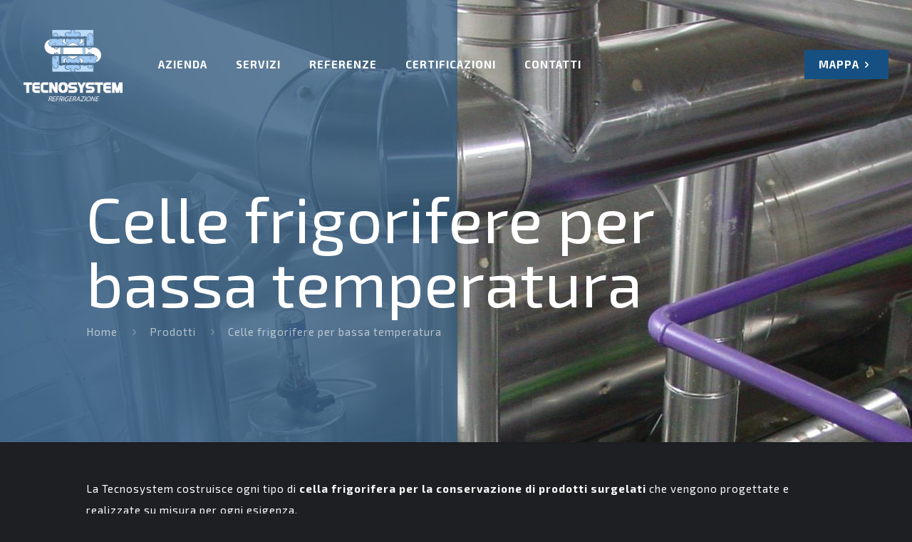

--- FILE ---
content_type: text/html; charset=UTF-8
request_url: https://tecnosystemsenigallia.it/celle-frigorifere-per-bassa-temperatura/
body_size: 34672
content:
<!DOCTYPE html>
<html lang="it-IT" class="no-js " itemscope itemtype="https://schema.org/Article" >

<head>

<meta charset="UTF-8" />
<meta property="og:image" content="https://tecnosystemsenigallia.it/wp-content/uploads/2021/10/cella-frigo-bassa-temperatura.jpg"/>
<meta property="og:url" content="https://tecnosystemsenigallia.it/celle-frigorifere-per-bassa-temperatura/"/>
<meta property="og:type" content="article"/>
<meta property="og:title" content="Celle frigorifere per bassa temperatura"/>
<meta property="og:description" content="La Tecnosystem costruisce ogni tipo di&nbsp;cella frigorifera per la conservazione di prodotti surgelati&nbsp;che vengono progettate e realizzate su misura per ogni esigenza. Gli impianti frigoriferi per&nbsp;possono […]"/>
<link rel="alternate" hreflang="it-IT" href="https://tecnosystemsenigallia.it/celle-frigorifere-per-bassa-temperatura/"/>
<!-- Global site tag (gtag.js) - Google Analytics ok -->
<script async src="https://www.googletagmanager.com/gtag/js?id=UA-35755033-1"></script>
<script>
  window.dataLayer = window.dataLayer || [];
  function gtag(){dataLayer.push(arguments);}
  gtag('js', new Date());

  gtag('config', 'UA-35755033-1');
</script><meta name='robots' content='index, follow, max-image-preview:large, max-snippet:-1, max-video-preview:-1' />
<meta name="format-detection" content="telephone=no">
<meta name="viewport" content="width=device-width, initial-scale=1, maximum-scale=1" />
<link rel="shortcut icon" href="https://tecnosystemsenigallia.it/wp-content/uploads/2021/12/favicon.ico" type="image/x-icon" />

	<!-- This site is optimized with the Yoast SEO plugin v18.6 - https://yoast.com/wordpress/plugins/seo/ -->
	<title>Celle frigorifere per bassa temperatura - Tecnosystem Refrigerazione</title>
	<link rel="canonical" href="https://tecnosystemsenigallia.it/celle-frigorifere-per-bassa-temperatura/" />
	<meta property="og:locale" content="it_IT" />
	<meta property="og:type" content="article" />
	<meta property="og:title" content="Celle frigorifere per bassa temperatura - Tecnosystem Refrigerazione" />
	<meta property="og:description" content="La Tecnosystem costruisce ogni tipo di&nbsp;cella frigorifera per la conservazione di prodotti surgelati&nbsp;che vengono progettate e realizzate su misura per ogni esigenza. Gli impianti frigoriferi per&nbsp;possono […]" />
	<meta property="og:url" content="https://tecnosystemsenigallia.it/celle-frigorifere-per-bassa-temperatura/" />
	<meta property="og:site_name" content="Tecnosystem Refrigerazione" />
	<meta property="article:published_time" content="2021-10-15T14:40:41+00:00" />
	<meta property="article:modified_time" content="2021-10-15T15:05:29+00:00" />
	<meta property="og:image" content="https://tecnosystemsenigallia.it/wp-content/uploads/2021/10/cella-frigo-bassa-temperatura.jpg" />
	<meta property="og:image:width" content="960" />
	<meta property="og:image:height" content="1280" />
	<meta property="og:image:type" content="image/jpeg" />
	<meta name="twitter:card" content="summary_large_image" />
	<meta name="twitter:label1" content="Scritto da" />
	<meta name="twitter:data1" content="admin" />
	<meta name="twitter:label2" content="Tempo di lettura stimato" />
	<meta name="twitter:data2" content="1 minuto" />
	<script type="application/ld+json" class="yoast-schema-graph">{"@context":"https://schema.org","@graph":[{"@type":"WebSite","@id":"https://tecnosystemsenigallia.it/#website","url":"https://tecnosystemsenigallia.it/","name":"Tecnosystem Refrigerazione","description":"","potentialAction":[{"@type":"SearchAction","target":{"@type":"EntryPoint","urlTemplate":"https://tecnosystemsenigallia.it/?s={search_term_string}"},"query-input":"required name=search_term_string"}],"inLanguage":"it-IT"},{"@type":"ImageObject","@id":"https://tecnosystemsenigallia.it/celle-frigorifere-per-bassa-temperatura/#primaryimage","inLanguage":"it-IT","url":"https://tecnosystemsenigallia.it/wp-content/uploads/2021/10/cella-frigo-bassa-temperatura.jpg","contentUrl":"https://tecnosystemsenigallia.it/wp-content/uploads/2021/10/cella-frigo-bassa-temperatura.jpg","width":960,"height":1280},{"@type":"WebPage","@id":"https://tecnosystemsenigallia.it/celle-frigorifere-per-bassa-temperatura/#webpage","url":"https://tecnosystemsenigallia.it/celle-frigorifere-per-bassa-temperatura/","name":"Celle frigorifere per bassa temperatura - Tecnosystem Refrigerazione","isPartOf":{"@id":"https://tecnosystemsenigallia.it/#website"},"primaryImageOfPage":{"@id":"https://tecnosystemsenigallia.it/celle-frigorifere-per-bassa-temperatura/#primaryimage"},"datePublished":"2021-10-15T14:40:41+00:00","dateModified":"2021-10-15T15:05:29+00:00","author":{"@id":"https://tecnosystemsenigallia.it/#/schema/person/08bddd3ea1b2557dde3b1de031d4d0ef"},"breadcrumb":{"@id":"https://tecnosystemsenigallia.it/celle-frigorifere-per-bassa-temperatura/#breadcrumb"},"inLanguage":"it-IT","potentialAction":[{"@type":"ReadAction","target":["https://tecnosystemsenigallia.it/celle-frigorifere-per-bassa-temperatura/"]}]},{"@type":"BreadcrumbList","@id":"https://tecnosystemsenigallia.it/celle-frigorifere-per-bassa-temperatura/#breadcrumb","itemListElement":[{"@type":"ListItem","position":1,"name":"Home","item":"https://tecnosystemsenigallia.it/"},{"@type":"ListItem","position":2,"name":"Celle frigorifere per bassa temperatura"}]},{"@type":"Person","@id":"https://tecnosystemsenigallia.it/#/schema/person/08bddd3ea1b2557dde3b1de031d4d0ef","name":"admin","url":"https://tecnosystemsenigallia.it/author/gabriele_fca20us3/"}]}</script>
	<!-- / Yoast SEO plugin. -->


<link rel='dns-prefetch' href='//fonts.googleapis.com' />
<link rel='dns-prefetch' href='//s.w.org' />
<link rel="alternate" type="application/rss+xml" title="Tecnosystem Refrigerazione &raquo; Feed" href="https://tecnosystemsenigallia.it/feed/" />
<link rel="alternate" type="application/rss+xml" title="Tecnosystem Refrigerazione &raquo; Feed dei commenti" href="https://tecnosystemsenigallia.it/comments/feed/" />
<script type="text/javascript">
window._wpemojiSettings = {"baseUrl":"https:\/\/s.w.org\/images\/core\/emoji\/14.0.0\/72x72\/","ext":".png","svgUrl":"https:\/\/s.w.org\/images\/core\/emoji\/14.0.0\/svg\/","svgExt":".svg","source":{"concatemoji":"https:\/\/tecnosystemsenigallia.it\/wp-includes\/js\/wp-emoji-release.min.js?ver=6.0.11"}};
/*! This file is auto-generated */
!function(e,a,t){var n,r,o,i=a.createElement("canvas"),p=i.getContext&&i.getContext("2d");function s(e,t){var a=String.fromCharCode,e=(p.clearRect(0,0,i.width,i.height),p.fillText(a.apply(this,e),0,0),i.toDataURL());return p.clearRect(0,0,i.width,i.height),p.fillText(a.apply(this,t),0,0),e===i.toDataURL()}function c(e){var t=a.createElement("script");t.src=e,t.defer=t.type="text/javascript",a.getElementsByTagName("head")[0].appendChild(t)}for(o=Array("flag","emoji"),t.supports={everything:!0,everythingExceptFlag:!0},r=0;r<o.length;r++)t.supports[o[r]]=function(e){if(!p||!p.fillText)return!1;switch(p.textBaseline="top",p.font="600 32px Arial",e){case"flag":return s([127987,65039,8205,9895,65039],[127987,65039,8203,9895,65039])?!1:!s([55356,56826,55356,56819],[55356,56826,8203,55356,56819])&&!s([55356,57332,56128,56423,56128,56418,56128,56421,56128,56430,56128,56423,56128,56447],[55356,57332,8203,56128,56423,8203,56128,56418,8203,56128,56421,8203,56128,56430,8203,56128,56423,8203,56128,56447]);case"emoji":return!s([129777,127995,8205,129778,127999],[129777,127995,8203,129778,127999])}return!1}(o[r]),t.supports.everything=t.supports.everything&&t.supports[o[r]],"flag"!==o[r]&&(t.supports.everythingExceptFlag=t.supports.everythingExceptFlag&&t.supports[o[r]]);t.supports.everythingExceptFlag=t.supports.everythingExceptFlag&&!t.supports.flag,t.DOMReady=!1,t.readyCallback=function(){t.DOMReady=!0},t.supports.everything||(n=function(){t.readyCallback()},a.addEventListener?(a.addEventListener("DOMContentLoaded",n,!1),e.addEventListener("load",n,!1)):(e.attachEvent("onload",n),a.attachEvent("onreadystatechange",function(){"complete"===a.readyState&&t.readyCallback()})),(e=t.source||{}).concatemoji?c(e.concatemoji):e.wpemoji&&e.twemoji&&(c(e.twemoji),c(e.wpemoji)))}(window,document,window._wpemojiSettings);
</script>
<style type="text/css">
img.wp-smiley,
img.emoji {
	display: inline !important;
	border: none !important;
	box-shadow: none !important;
	height: 1em !important;
	width: 1em !important;
	margin: 0 0.07em !important;
	vertical-align: -0.1em !important;
	background: none !important;
	padding: 0 !important;
}
</style>
	<link rel='stylesheet' id='layerslider-css'  href='https://tecnosystemsenigallia.it/wp-content/plugins/LayerSlider/assets/static/layerslider/css/layerslider.css?ver=6.11.9' type='text/css' media='all' />
<link rel='stylesheet' id='wp-block-library-css'  href='https://tecnosystemsenigallia.it/wp-includes/css/dist/block-library/style.min.css?ver=6.0.11' type='text/css' media='all' />
<style id='global-styles-inline-css' type='text/css'>
body{--wp--preset--color--black: #000000;--wp--preset--color--cyan-bluish-gray: #abb8c3;--wp--preset--color--white: #ffffff;--wp--preset--color--pale-pink: #f78da7;--wp--preset--color--vivid-red: #cf2e2e;--wp--preset--color--luminous-vivid-orange: #ff6900;--wp--preset--color--luminous-vivid-amber: #fcb900;--wp--preset--color--light-green-cyan: #7bdcb5;--wp--preset--color--vivid-green-cyan: #00d084;--wp--preset--color--pale-cyan-blue: #8ed1fc;--wp--preset--color--vivid-cyan-blue: #0693e3;--wp--preset--color--vivid-purple: #9b51e0;--wp--preset--gradient--vivid-cyan-blue-to-vivid-purple: linear-gradient(135deg,rgba(6,147,227,1) 0%,rgb(155,81,224) 100%);--wp--preset--gradient--light-green-cyan-to-vivid-green-cyan: linear-gradient(135deg,rgb(122,220,180) 0%,rgb(0,208,130) 100%);--wp--preset--gradient--luminous-vivid-amber-to-luminous-vivid-orange: linear-gradient(135deg,rgba(252,185,0,1) 0%,rgba(255,105,0,1) 100%);--wp--preset--gradient--luminous-vivid-orange-to-vivid-red: linear-gradient(135deg,rgba(255,105,0,1) 0%,rgb(207,46,46) 100%);--wp--preset--gradient--very-light-gray-to-cyan-bluish-gray: linear-gradient(135deg,rgb(238,238,238) 0%,rgb(169,184,195) 100%);--wp--preset--gradient--cool-to-warm-spectrum: linear-gradient(135deg,rgb(74,234,220) 0%,rgb(151,120,209) 20%,rgb(207,42,186) 40%,rgb(238,44,130) 60%,rgb(251,105,98) 80%,rgb(254,248,76) 100%);--wp--preset--gradient--blush-light-purple: linear-gradient(135deg,rgb(255,206,236) 0%,rgb(152,150,240) 100%);--wp--preset--gradient--blush-bordeaux: linear-gradient(135deg,rgb(254,205,165) 0%,rgb(254,45,45) 50%,rgb(107,0,62) 100%);--wp--preset--gradient--luminous-dusk: linear-gradient(135deg,rgb(255,203,112) 0%,rgb(199,81,192) 50%,rgb(65,88,208) 100%);--wp--preset--gradient--pale-ocean: linear-gradient(135deg,rgb(255,245,203) 0%,rgb(182,227,212) 50%,rgb(51,167,181) 100%);--wp--preset--gradient--electric-grass: linear-gradient(135deg,rgb(202,248,128) 0%,rgb(113,206,126) 100%);--wp--preset--gradient--midnight: linear-gradient(135deg,rgb(2,3,129) 0%,rgb(40,116,252) 100%);--wp--preset--duotone--dark-grayscale: url('#wp-duotone-dark-grayscale');--wp--preset--duotone--grayscale: url('#wp-duotone-grayscale');--wp--preset--duotone--purple-yellow: url('#wp-duotone-purple-yellow');--wp--preset--duotone--blue-red: url('#wp-duotone-blue-red');--wp--preset--duotone--midnight: url('#wp-duotone-midnight');--wp--preset--duotone--magenta-yellow: url('#wp-duotone-magenta-yellow');--wp--preset--duotone--purple-green: url('#wp-duotone-purple-green');--wp--preset--duotone--blue-orange: url('#wp-duotone-blue-orange');--wp--preset--font-size--small: 13px;--wp--preset--font-size--medium: 20px;--wp--preset--font-size--large: 36px;--wp--preset--font-size--x-large: 42px;}.has-black-color{color: var(--wp--preset--color--black) !important;}.has-cyan-bluish-gray-color{color: var(--wp--preset--color--cyan-bluish-gray) !important;}.has-white-color{color: var(--wp--preset--color--white) !important;}.has-pale-pink-color{color: var(--wp--preset--color--pale-pink) !important;}.has-vivid-red-color{color: var(--wp--preset--color--vivid-red) !important;}.has-luminous-vivid-orange-color{color: var(--wp--preset--color--luminous-vivid-orange) !important;}.has-luminous-vivid-amber-color{color: var(--wp--preset--color--luminous-vivid-amber) !important;}.has-light-green-cyan-color{color: var(--wp--preset--color--light-green-cyan) !important;}.has-vivid-green-cyan-color{color: var(--wp--preset--color--vivid-green-cyan) !important;}.has-pale-cyan-blue-color{color: var(--wp--preset--color--pale-cyan-blue) !important;}.has-vivid-cyan-blue-color{color: var(--wp--preset--color--vivid-cyan-blue) !important;}.has-vivid-purple-color{color: var(--wp--preset--color--vivid-purple) !important;}.has-black-background-color{background-color: var(--wp--preset--color--black) !important;}.has-cyan-bluish-gray-background-color{background-color: var(--wp--preset--color--cyan-bluish-gray) !important;}.has-white-background-color{background-color: var(--wp--preset--color--white) !important;}.has-pale-pink-background-color{background-color: var(--wp--preset--color--pale-pink) !important;}.has-vivid-red-background-color{background-color: var(--wp--preset--color--vivid-red) !important;}.has-luminous-vivid-orange-background-color{background-color: var(--wp--preset--color--luminous-vivid-orange) !important;}.has-luminous-vivid-amber-background-color{background-color: var(--wp--preset--color--luminous-vivid-amber) !important;}.has-light-green-cyan-background-color{background-color: var(--wp--preset--color--light-green-cyan) !important;}.has-vivid-green-cyan-background-color{background-color: var(--wp--preset--color--vivid-green-cyan) !important;}.has-pale-cyan-blue-background-color{background-color: var(--wp--preset--color--pale-cyan-blue) !important;}.has-vivid-cyan-blue-background-color{background-color: var(--wp--preset--color--vivid-cyan-blue) !important;}.has-vivid-purple-background-color{background-color: var(--wp--preset--color--vivid-purple) !important;}.has-black-border-color{border-color: var(--wp--preset--color--black) !important;}.has-cyan-bluish-gray-border-color{border-color: var(--wp--preset--color--cyan-bluish-gray) !important;}.has-white-border-color{border-color: var(--wp--preset--color--white) !important;}.has-pale-pink-border-color{border-color: var(--wp--preset--color--pale-pink) !important;}.has-vivid-red-border-color{border-color: var(--wp--preset--color--vivid-red) !important;}.has-luminous-vivid-orange-border-color{border-color: var(--wp--preset--color--luminous-vivid-orange) !important;}.has-luminous-vivid-amber-border-color{border-color: var(--wp--preset--color--luminous-vivid-amber) !important;}.has-light-green-cyan-border-color{border-color: var(--wp--preset--color--light-green-cyan) !important;}.has-vivid-green-cyan-border-color{border-color: var(--wp--preset--color--vivid-green-cyan) !important;}.has-pale-cyan-blue-border-color{border-color: var(--wp--preset--color--pale-cyan-blue) !important;}.has-vivid-cyan-blue-border-color{border-color: var(--wp--preset--color--vivid-cyan-blue) !important;}.has-vivid-purple-border-color{border-color: var(--wp--preset--color--vivid-purple) !important;}.has-vivid-cyan-blue-to-vivid-purple-gradient-background{background: var(--wp--preset--gradient--vivid-cyan-blue-to-vivid-purple) !important;}.has-light-green-cyan-to-vivid-green-cyan-gradient-background{background: var(--wp--preset--gradient--light-green-cyan-to-vivid-green-cyan) !important;}.has-luminous-vivid-amber-to-luminous-vivid-orange-gradient-background{background: var(--wp--preset--gradient--luminous-vivid-amber-to-luminous-vivid-orange) !important;}.has-luminous-vivid-orange-to-vivid-red-gradient-background{background: var(--wp--preset--gradient--luminous-vivid-orange-to-vivid-red) !important;}.has-very-light-gray-to-cyan-bluish-gray-gradient-background{background: var(--wp--preset--gradient--very-light-gray-to-cyan-bluish-gray) !important;}.has-cool-to-warm-spectrum-gradient-background{background: var(--wp--preset--gradient--cool-to-warm-spectrum) !important;}.has-blush-light-purple-gradient-background{background: var(--wp--preset--gradient--blush-light-purple) !important;}.has-blush-bordeaux-gradient-background{background: var(--wp--preset--gradient--blush-bordeaux) !important;}.has-luminous-dusk-gradient-background{background: var(--wp--preset--gradient--luminous-dusk) !important;}.has-pale-ocean-gradient-background{background: var(--wp--preset--gradient--pale-ocean) !important;}.has-electric-grass-gradient-background{background: var(--wp--preset--gradient--electric-grass) !important;}.has-midnight-gradient-background{background: var(--wp--preset--gradient--midnight) !important;}.has-small-font-size{font-size: var(--wp--preset--font-size--small) !important;}.has-medium-font-size{font-size: var(--wp--preset--font-size--medium) !important;}.has-large-font-size{font-size: var(--wp--preset--font-size--large) !important;}.has-x-large-font-size{font-size: var(--wp--preset--font-size--x-large) !important;}
</style>
<link rel='stylesheet' id='contact-form-7-css'  href='https://tecnosystemsenigallia.it/wp-content/plugins/contact-form-7/includes/css/styles.css?ver=5.5.6' type='text/css' media='all' />
<link rel='stylesheet' id='parent-css-css'  href='https://tecnosystemsenigallia.it/wp-content/themes/betheme/style.css?ver=6.0.11' type='text/css' media='all' />
<link rel='stylesheet' id='child-css-css'  href='https://tecnosystemsenigallia.it/wp-content/themes/betheme-child/style.css?ver=6.0.11' type='text/css' media='all' />
<link rel='stylesheet' id='mfn-be-css'  href='https://tecnosystemsenigallia.it/wp-content/themes/betheme/css/be.css?ver=25.1.2.1' type='text/css' media='all' />
<link rel='stylesheet' id='mfn-animations-css'  href='https://tecnosystemsenigallia.it/wp-content/themes/betheme/assets/animations/animations.min.css?ver=25.1.2.1' type='text/css' media='all' />
<link rel='stylesheet' id='mfn-font-awesome-css'  href='https://tecnosystemsenigallia.it/wp-content/themes/betheme/fonts/fontawesome/fontawesome.css?ver=25.1.2.1' type='text/css' media='all' />
<link rel='stylesheet' id='mfn-jplayer-css'  href='https://tecnosystemsenigallia.it/wp-content/themes/betheme/assets/jplayer/css/jplayer.blue.monday.css?ver=25.1.2.1' type='text/css' media='all' />
<link rel='stylesheet' id='mfn-responsive-css'  href='https://tecnosystemsenigallia.it/wp-content/themes/betheme/css/responsive.css?ver=25.1.2.1' type='text/css' media='all' />
<link rel='stylesheet' id='mfn-fonts-css'  href='https://fonts.googleapis.com/css?family=Exo+2%3A1%2C300%2C400%2C400italic%2C500%2C700%2C700italic&#038;display=swap&#038;ver=6.0.11' type='text/css' media='all' />
<style id='mfn-dynamic-inline-css' type='text/css'>
body:not(.template-slider) #Header_wrapper{background-image:url(https://tecnosystemsenigallia.it/wp-content/uploads/2021/03/bg1.jpg);background-repeat:no-repeat;background-position:center top}@media only screen and (min-width: 1921px){body:not(.template-slider) #Header_wrapper{background-size:cover}}
html{background-color:#1e1f23}#Wrapper,#Content,.mfn-popup .mfn-popup-content,.mfn-off-canvas-sidebar .mfn-off-canvas-content-wrapper,.mfn-cart-holder,.mfn-header-login,#Top_bar .search_wrapper,#Top_bar .top_bar_right .mfn-live-search-box{background-color:#1e1f23}body:not(.template-slider) #Header{min-height:0px}body.header-below:not(.template-slider) #Header{padding-top:0px}#Subheader{padding:260px 0 140px}#Footer .widgets_wrapper{padding:70px 0}body,button,span.date_label,.timeline_items li h3 span,input[type="submit"],input[type="reset"],input[type="button"],input[type="text"],input[type="password"],input[type="tel"],input[type="email"],textarea,select,.offer_li .title h3{font-family:"Exo 2",Helvetica,Arial,sans-serif}#menu > ul > li > a,a.action_button,#overlay-menu ul li a{font-family:"Exo 2",Helvetica,Arial,sans-serif}#Subheader .title{font-family:"Exo 2",Helvetica,Arial,sans-serif}h1,h2,h3,h4,.text-logo #logo{font-family:"Exo 2",Helvetica,Arial,sans-serif}h5,h6{font-family:"Exo 2",Helvetica,Arial,sans-serif}blockquote{font-family:"Exo 2",Helvetica,Arial,sans-serif}.chart_box .chart .num,.counter .desc_wrapper .number-wrapper,.how_it_works .image .number,.pricing-box .plan-header .price,.quick_fact .number-wrapper,.woocommerce .product div.entry-summary .price{font-family:"Exo 2",Helvetica,Arial,sans-serif}body{font-size:15px;line-height:30px;font-weight:400;letter-spacing:1px}.big{font-size:17px;line-height:32px;font-weight:400;letter-spacing:1px}#menu > ul > li > a,a.action_button,#overlay-menu ul li a{font-size:15px;font-weight:700;letter-spacing:1px}#overlay-menu ul li a{line-height:22.5px}#Subheader .title{font-size:90px;line-height:90px;font-weight:400;letter-spacing:0px}h1,.text-logo #logo{font-size:48px;line-height:50px;font-weight:400;letter-spacing:0px}h2{font-size:50px;line-height:60px;font-weight:400;letter-spacing:0px}h3,.woocommerce ul.products li.product h3,.woocommerce #customer_login h2{font-size:40px;line-height:50px;font-weight:400;letter-spacing:0px}h4,.woocommerce .woocommerce-order-details__title,.woocommerce .wc-bacs-bank-details-heading,.woocommerce .woocommerce-customer-details h2{font-size:21px;line-height:31px;font-weight:500;letter-spacing:0px}h5{font-size:18px;line-height:32px;font-weight:700;letter-spacing:0px}h6{font-size:16px;line-height:30px;font-weight:400;letter-spacing:1px}#Intro .intro-title{font-size:70px;line-height:70px;font-weight:400;letter-spacing:0px}@media only screen and (min-width:768px) and (max-width:959px){body{font-size:13px;line-height:26px;letter-spacing:1px}.big{font-size:14px;line-height:27px;letter-spacing:1px}#menu > ul > li > a,a.action_button,#overlay-menu ul li a{font-size:13px;letter-spacing:1px}#overlay-menu ul li a{line-height:19.5px;letter-spacing:1px}#Subheader .title{font-size:77px;line-height:77px;letter-spacing:0px}h1,.text-logo #logo{font-size:41px;line-height:43px;letter-spacing:0px}h2{font-size:43px;line-height:51px;letter-spacing:0px}h3,.woocommerce ul.products li.product h3,.woocommerce #customer_login h2{font-size:34px;line-height:43px;letter-spacing:0px}h4,.woocommerce .woocommerce-order-details__title,.woocommerce .wc-bacs-bank-details-heading,.woocommerce .woocommerce-customer-details h2{font-size:18px;line-height:26px;letter-spacing:0px}h5{font-size:15px;line-height:27px;letter-spacing:0px}h6{font-size:14px;line-height:26px;letter-spacing:1px}#Intro .intro-title{font-size:60px;line-height:60px;letter-spacing:0px}blockquote{font-size:15px}.chart_box .chart .num{font-size:45px;line-height:45px}.counter .desc_wrapper .number-wrapper{font-size:45px;line-height:45px}.counter .desc_wrapper .title{font-size:14px;line-height:18px}.faq .question .title{font-size:14px}.fancy_heading .title{font-size:38px;line-height:38px}.offer .offer_li .desc_wrapper .title h3{font-size:32px;line-height:32px}.offer_thumb_ul li.offer_thumb_li .desc_wrapper .title h3{font-size:32px;line-height:32px}.pricing-box .plan-header h2{font-size:27px;line-height:27px}.pricing-box .plan-header .price > span{font-size:40px;line-height:40px}.pricing-box .plan-header .price sup.currency{font-size:18px;line-height:18px}.pricing-box .plan-header .price sup.period{font-size:14px;line-height:14px}.quick_fact .number{font-size:80px;line-height:80px}.trailer_box .desc h2{font-size:27px;line-height:27px}.widget > h3{font-size:17px;line-height:20px}}@media only screen and (min-width:480px) and (max-width:767px){body{font-size:13px;line-height:23px;letter-spacing:1px}.big{font-size:13px;line-height:24px;letter-spacing:1px}#menu > ul > li > a,a.action_button,#overlay-menu ul li a{font-size:13px;letter-spacing:1px}#overlay-menu ul li a{line-height:19.5px;letter-spacing:1px}#Subheader .title{font-size:68px;line-height:68px;letter-spacing:0px}h1,.text-logo #logo{font-size:36px;line-height:38px;letter-spacing:0px}h2{font-size:38px;line-height:45px;letter-spacing:0px}h3,.woocommerce ul.products li.product h3,.woocommerce #customer_login h2{font-size:30px;line-height:38px;letter-spacing:0px}h4,.woocommerce .woocommerce-order-details__title,.woocommerce .wc-bacs-bank-details-heading,.woocommerce .woocommerce-customer-details h2{font-size:16px;line-height:23px;letter-spacing:0px}h5{font-size:14px;line-height:24px;letter-spacing:0px}h6{font-size:13px;line-height:23px;letter-spacing:1px}#Intro .intro-title{font-size:53px;line-height:53px;letter-spacing:0px}blockquote{font-size:14px}.chart_box .chart .num{font-size:40px;line-height:40px}.counter .desc_wrapper .number-wrapper{font-size:40px;line-height:40px}.counter .desc_wrapper .title{font-size:13px;line-height:16px}.faq .question .title{font-size:13px}.fancy_heading .title{font-size:34px;line-height:34px}.offer .offer_li .desc_wrapper .title h3{font-size:28px;line-height:28px}.offer_thumb_ul li.offer_thumb_li .desc_wrapper .title h3{font-size:28px;line-height:28px}.pricing-box .plan-header h2{font-size:24px;line-height:24px}.pricing-box .plan-header .price > span{font-size:34px;line-height:34px}.pricing-box .plan-header .price sup.currency{font-size:16px;line-height:16px}.pricing-box .plan-header .price sup.period{font-size:13px;line-height:13px}.quick_fact .number{font-size:70px;line-height:70px}.trailer_box .desc h2{font-size:24px;line-height:24px}.widget > h3{font-size:16px;line-height:19px}}@media only screen and (max-width:479px){body{font-size:13px;line-height:19px;letter-spacing:1px}.big{font-size:13px;line-height:19px;letter-spacing:1px}#menu > ul > li > a,a.action_button,#overlay-menu ul li a{font-size:13px;letter-spacing:1px}#overlay-menu ul li a{line-height:19.5px;letter-spacing:1px}#Subheader .title{font-size:54px;line-height:54px;letter-spacing:0px}h1,.text-logo #logo{font-size:29px;line-height:30px;letter-spacing:0px}h2{font-size:30px;line-height:36px;letter-spacing:0px}h3,.woocommerce ul.products li.product h3,.woocommerce #customer_login h2{font-size:24px;line-height:30px;letter-spacing:0px}h4,.woocommerce .woocommerce-order-details__title,.woocommerce .wc-bacs-bank-details-heading,.woocommerce .woocommerce-customer-details h2{font-size:13px;line-height:19px;letter-spacing:0px}h5{font-size:13px;line-height:19px;letter-spacing:0px}h6{font-size:13px;line-height:19px;letter-spacing:1px}#Intro .intro-title{font-size:42px;line-height:42px;letter-spacing:0px}blockquote{font-size:13px}.chart_box .chart .num{font-size:35px;line-height:35px}.counter .desc_wrapper .number-wrapper{font-size:35px;line-height:35px}.counter .desc_wrapper .title{font-size:13px;line-height:26px}.faq .question .title{font-size:13px}.fancy_heading .title{font-size:30px;line-height:30px}.offer .offer_li .desc_wrapper .title h3{font-size:26px;line-height:26px}.offer_thumb_ul li.offer_thumb_li .desc_wrapper .title h3{font-size:26px;line-height:26px}.pricing-box .plan-header h2{font-size:21px;line-height:21px}.pricing-box .plan-header .price > span{font-size:32px;line-height:32px}.pricing-box .plan-header .price sup.currency{font-size:14px;line-height:14px}.pricing-box .plan-header .price sup.period{font-size:13px;line-height:13px}.quick_fact .number{font-size:60px;line-height:60px}.trailer_box .desc h2{font-size:21px;line-height:21px}.widget > h3{font-size:15px;line-height:18px}}.with_aside .sidebar.columns{width:23%}.with_aside .sections_group{width:77%}.aside_both .sidebar.columns{width:18%}.aside_both .sidebar.sidebar-1{margin-left:-82%}.aside_both .sections_group{width:64%;margin-left:18%}@media only screen and (min-width:1240px){#Wrapper,.with_aside .content_wrapper{max-width:1080px}.section_wrapper,.container{max-width:1060px}.layout-boxed.header-boxed #Top_bar.is-sticky{max-width:1080px}}@media only screen and (max-width:767px){.section_wrapper,.container,.four.columns .widget-area{max-width:480px !important}}.button-default .button,.button-flat .button,.button-round .button{background-color:#177bd3;color:#ffffff}.button-stroke .button{border-color:#177bd3;color:#ffffff}.button-stroke .button:hover{background-color:#177bd3;color:#fff}.button-default .button_theme,.button-default button,.button-default input[type="button"],.button-default input[type="reset"],.button-default input[type="submit"],.button-flat .button_theme,.button-flat button,.button-flat input[type="button"],.button-flat input[type="reset"],.button-flat input[type="submit"],.button-round .button_theme,.button-round button,.button-round input[type="button"],.button-round input[type="reset"],.button-round input[type="submit"],.woocommerce #respond input#submit,.woocommerce a.button:not(.default),.woocommerce button.button,.woocommerce input.button,.woocommerce #respond input#submit:hover,.woocommerce a.button:hover,.woocommerce button.button:hover,.woocommerce input.button:hover{color:#ffffff}.button-stroke .button_theme:hover,.button-stroke button:hover,.button-stroke input[type="submit"]:hover,.button-stroke input[type="reset"]:hover,.button-stroke input[type="button"]:hover,.button-stroke .woocommerce #respond input#submit:hover,.button-stroke .woocommerce a.button:not(.default):hover,.button-stroke .woocommerce button.button:hover,.button-stroke.woocommerce input.button:hover{color:#ffffff !important}.button-stroke .button_theme:hover .button_icon i{color:#ffffff !important}.button-default .single_add_to_cart_button,.button-flat .single_add_to_cart_button,.button-round .single_add_to_cart_button,.button-default .woocommerce .button:disabled,.button-flat .woocommerce .button:disabled,.button-round .woocommerce .button:disabled,.button-default .woocommerce .button.alt .button-flat .woocommerce .button.alt,.button-round .woocommerce .button.alt{color:#ffffff!important}.action_button,.action_button:hover{background-color:#165082;color:#ffffff}.button-stroke a.action_button{border-color:#165082}.button-stroke a.action_button:hover{background-color:#165082!important}.footer_button{color:#65666C!important;background-color:transparent;box-shadow:none!important}.footer_button:after{display:none!important}.button-custom .button,.button-custom .action_button,.button-custom .footer_button,.button-custom button,.button-custom input[type="button"],.button-custom input[type="reset"],.button-custom input[type="submit"],.button-custom .woocommerce #respond input#submit,.button-custom .woocommerce a.button,.button-custom .woocommerce button.button,.button-custom .woocommerce input.button{font-family:Arial;font-size:14px;line-height:14px;font-weight:400;letter-spacing:0px;padding:12px 20px 12px 20px;border-width:0px;border-radius:0px}.button-custom .button{color:#626262;background-color:#dbdddf;border-color:transparent}.button-custom .button:hover{color:#626262;background-color:#d3d3d3;border-color:transparent}.button-custom .button_theme,.button-custom button,.button-custom input[type="button"],.button-custom input[type="reset"],.button-custom input[type="submit"],.button-custom .woocommerce #respond input#submit,.button-custom .woocommerce a.button:not(.default),.button-custom .woocommerce button.button,.button-custom .woocommerce input.button{color:#ffffff;background-color:#0095eb;border-color:transparent}.button-custom .button_theme:hover,.button-custom button:hover,.button-custom input[type="button"]:hover,.button-custom input[type="reset"]:hover,.button-custom input[type="submit"]:hover,.button-custom .woocommerce #respond input#submit:hover,.button-custom .woocommerce a.button:not(.default):hover,.button-custom .woocommerce button.button:hover,.button-custom .woocommerce input.button:hover{color:#ffffff;background-color:#007cc3;border-color:transparent}.button-custom .action_button{color:#626262;background-color:#dbdddf;border-color:transparent}.button-custom .action_button:hover{color:#626262;background-color:#d3d3d3;border-color:transparent}.button-custom .single_add_to_cart_button,.button-custom .woocommerce .button:disabled,.button-custom .woocommerce .button.alt{line-height:14px!important;padding:12px 20px 12px 20px!important;color:#ffffff!important;background-color:#0095eb!important}.button-custom .single_add_to_cart_button:hover,.button-custom .woocommerce .button:disabled:hover,.button-custom .woocommerce .button.alt:hover{color:#ffffff!important;background-color:#007cc3!important}#Top_bar #logo,.header-fixed #Top_bar #logo,.header-plain #Top_bar #logo,.header-transparent #Top_bar #logo{height:100px;line-height:100px;padding:40px 0}.logo-overflow #Top_bar:not(.is-sticky) .logo{height:180px}#Top_bar .menu > li > a{padding:60px 0}.menu-highlight:not(.header-creative) #Top_bar .menu > li > a{margin:65px 0}.header-plain:not(.menu-highlight) #Top_bar .menu > li > a span:not(.description){line-height:180px}.header-fixed #Top_bar .menu > li > a{padding:75px 0}@media only screen and (max-width:767px){.mobile-header-mini #Top_bar #logo{height:50px!important;line-height:50px!important;margin:5px 0}}.twentytwenty-before-label::before{content:"Before"}.twentytwenty-after-label::before{content:"After"}.image_frame,.wp-caption{border-width:0px}.alert{border-radius:0px}#Top_bar .top_bar_right .top-bar-right-input input{width:200px}.mfn-live-search-box .mfn-live-search-list{max-height:300px}input[type="date"],input[type="email"],input[type="number"],input[type="password"],input[type="search"],input[type="tel"],input[type="text"],input[type="url"],select,textarea,.woocommerce .quantity input.qty{border-width:0 0 2px 0;box-shadow:unset;resize:none}.select2-container--default .select2-selection--single,.select2-dropdown,.select2-container--default.select2-container--open .select2-selection--single{border-width:0 0 2px 0}#Side_slide{right:-250px;width:250px}#Side_slide.left{left:-250px}.blog-teaser li .desc-wrapper .desc{background-position-y:-1px}@media only screen and ( max-width:767px ){}@media only screen and (min-width:1240px){body:not(.header-simple) #Top_bar #menu{display:block!important}.tr-menu #Top_bar #menu{background:none!important}#Top_bar .menu > li > ul.mfn-megamenu > li{float:left}#Top_bar .menu > li > ul.mfn-megamenu > li.mfn-megamenu-cols-1{width:100%}#Top_bar .menu > li > ul.mfn-megamenu > li.mfn-megamenu-cols-2{width:50%}#Top_bar .menu > li > ul.mfn-megamenu > li.mfn-megamenu-cols-3{width:33.33%}#Top_bar .menu > li > ul.mfn-megamenu > li.mfn-megamenu-cols-4{width:25%}#Top_bar .menu > li > ul.mfn-megamenu > li.mfn-megamenu-cols-5{width:20%}#Top_bar .menu > li > ul.mfn-megamenu > li.mfn-megamenu-cols-6{width:16.66%}#Top_bar .menu > li > ul.mfn-megamenu > li > ul{display:block!important;position:inherit;left:auto;top:auto;border-width:0 1px 0 0}#Top_bar .menu > li > ul.mfn-megamenu > li:last-child > ul{border:0}#Top_bar .menu > li > ul.mfn-megamenu > li > ul li{width:auto}#Top_bar .menu > li > ul.mfn-megamenu a.mfn-megamenu-title{text-transform:uppercase;font-weight:400;background:none}#Top_bar .menu > li > ul.mfn-megamenu a .menu-arrow{display:none}.menuo-right #Top_bar .menu > li > ul.mfn-megamenu{left:0;width:98%!important;margin:0 1%;padding:20px 0}.menuo-right #Top_bar .menu > li > ul.mfn-megamenu-bg{box-sizing:border-box}#Top_bar .menu > li > ul.mfn-megamenu-bg{padding:20px 166px 20px 20px;background-repeat:no-repeat;background-position:right bottom}.rtl #Top_bar .menu > li > ul.mfn-megamenu-bg{padding-left:166px;padding-right:20px;background-position:left bottom}#Top_bar .menu > li > ul.mfn-megamenu-bg > li{background:none}#Top_bar .menu > li > ul.mfn-megamenu-bg > li a{border:none}#Top_bar .menu > li > ul.mfn-megamenu-bg > li > ul{background:none!important;-webkit-box-shadow:0 0 0 0;-moz-box-shadow:0 0 0 0;box-shadow:0 0 0 0}.mm-vertical #Top_bar .container{position:relative}.mm-vertical #Top_bar .top_bar_left{position:static}.mm-vertical #Top_bar .menu > li ul{box-shadow:0 0 0 0 transparent!important;background-image:none}.mm-vertical #Top_bar .menu > li > ul.mfn-megamenu{padding:20px 0}.mm-vertical.header-plain #Top_bar .menu > li > ul.mfn-megamenu{width:100%!important;margin:0}.mm-vertical #Top_bar .menu > li > ul.mfn-megamenu > li{display:table-cell;float:none!important;width:10%;padding:0 15px;border-right:1px solid rgba(0,0,0,0.05)}.mm-vertical #Top_bar .menu > li > ul.mfn-megamenu > li:last-child{border-right-width:0}.mm-vertical #Top_bar .menu > li > ul.mfn-megamenu > li.hide-border{border-right-width:0}.mm-vertical #Top_bar .menu > li > ul.mfn-megamenu > li a{border-bottom-width:0;padding:9px 15px;line-height:120%}.mm-vertical #Top_bar .menu > li > ul.mfn-megamenu a.mfn-megamenu-title{font-weight:700}.rtl .mm-vertical #Top_bar .menu > li > ul.mfn-megamenu > li:first-child{border-right-width:0}.rtl .mm-vertical #Top_bar .menu > li > ul.mfn-megamenu > li:last-child{border-right-width:1px}.header-plain:not(.menuo-right) #Header .top_bar_left{width:auto!important}.header-stack.header-center #Top_bar #menu{display:inline-block!important}.header-simple #Top_bar #menu{display:none;height:auto;width:300px;bottom:auto;top:100%;right:1px;position:absolute;margin:0}.header-simple #Header a.responsive-menu-toggle{display:block;right:10px}.header-simple #Top_bar #menu > ul{width:100%;float:left}.header-simple #Top_bar #menu ul li{width:100%;padding-bottom:0;border-right:0;position:relative}.header-simple #Top_bar #menu ul li a{padding:0 20px;margin:0;display:block;height:auto;line-height:normal;border:none}.header-simple #Top_bar #menu ul li a:after{display:none}.header-simple #Top_bar #menu ul li a span{border:none;line-height:44px;display:inline;padding:0}.header-simple #Top_bar #menu ul li.submenu .menu-toggle{display:block;position:absolute;right:0;top:0;width:44px;height:44px;line-height:44px;font-size:30px;font-weight:300;text-align:center;cursor:pointer;color:#444;opacity:0.33}.header-simple #Top_bar #menu ul li.submenu .menu-toggle:after{content:"+"}.header-simple #Top_bar #menu ul li.hover > .menu-toggle:after{content:"-"}.header-simple #Top_bar #menu ul li.hover a{border-bottom:0}.header-simple #Top_bar #menu ul.mfn-megamenu li .menu-toggle{display:none}.header-simple #Top_bar #menu ul li ul{position:relative!important;left:0!important;top:0;padding:0;margin:0!important;width:auto!important;background-image:none}.header-simple #Top_bar #menu ul li ul li{width:100%!important;display:block;padding:0}.header-simple #Top_bar #menu ul li ul li a{padding:0 20px 0 30px}.header-simple #Top_bar #menu ul li ul li a .menu-arrow{display:none}.header-simple #Top_bar #menu ul li ul li a span{padding:0}.header-simple #Top_bar #menu ul li ul li a span:after{display:none!important}.header-simple #Top_bar .menu > li > ul.mfn-megamenu a.mfn-megamenu-title{text-transform:uppercase;font-weight:400}.header-simple #Top_bar .menu > li > ul.mfn-megamenu > li > ul{display:block!important;position:inherit;left:auto;top:auto}.header-simple #Top_bar #menu ul li ul li ul{border-left:0!important;padding:0;top:0}.header-simple #Top_bar #menu ul li ul li ul li a{padding:0 20px 0 40px}.rtl.header-simple #Top_bar #menu{left:1px;right:auto}.rtl.header-simple #Top_bar a.responsive-menu-toggle{left:10px;right:auto}.rtl.header-simple #Top_bar #menu ul li.submenu .menu-toggle{left:0;right:auto}.rtl.header-simple #Top_bar #menu ul li ul{left:auto!important;right:0!important}.rtl.header-simple #Top_bar #menu ul li ul li a{padding:0 30px 0 20px}.rtl.header-simple #Top_bar #menu ul li ul li ul li a{padding:0 40px 0 20px}.menu-highlight #Top_bar .menu > li{margin:0 2px}.menu-highlight:not(.header-creative) #Top_bar .menu > li > a{padding:0;-webkit-border-radius:5px;border-radius:5px}.menu-highlight #Top_bar .menu > li > a:after{display:none}.menu-highlight #Top_bar .menu > li > a span:not(.description){line-height:50px}.menu-highlight #Top_bar .menu > li > a span.description{display:none}.menu-highlight.header-stack #Top_bar .menu > li > a{margin:10px 0!important}.menu-highlight.header-stack #Top_bar .menu > li > a span:not(.description){line-height:40px}.menu-highlight.header-transparent #Top_bar .menu > li > a{margin:5px 0}.menu-highlight.header-simple #Top_bar #menu ul li,.menu-highlight.header-creative #Top_bar #menu ul li{margin:0}.menu-highlight.header-simple #Top_bar #menu ul li > a,.menu-highlight.header-creative #Top_bar #menu ul li > a{-webkit-border-radius:0;border-radius:0}.menu-highlight:not(.header-fixed):not(.header-simple) #Top_bar.is-sticky .menu > li > a{margin:10px 0!important;padding:5px 0!important}.menu-highlight:not(.header-fixed):not(.header-simple) #Top_bar.is-sticky .menu > li > a span{line-height:30px!important}.header-modern.menu-highlight.menuo-right .menu_wrapper{margin-right:20px}.menu-line-below #Top_bar .menu > li > a:after{top:auto;bottom:-4px}.menu-line-below #Top_bar.is-sticky .menu > li > a:after{top:auto;bottom:-4px}.menu-line-below-80 #Top_bar:not(.is-sticky) .menu > li > a:after{height:4px;left:10%;top:50%;margin-top:20px;width:80%}.menu-line-below-80-1 #Top_bar:not(.is-sticky) .menu > li > a:after{height:1px;left:10%;top:50%;margin-top:20px;width:80%}.menu-link-color #Top_bar .menu > li > a:after{display:none!important}.menu-arrow-top #Top_bar .menu > li > a:after{background:none repeat scroll 0 0 rgba(0,0,0,0)!important;border-color:#ccc transparent transparent;border-style:solid;border-width:7px 7px 0;display:block;height:0;left:50%;margin-left:-7px;top:0!important;width:0}.menu-arrow-top #Top_bar.is-sticky .menu > li > a:after{top:0!important}.menu-arrow-bottom #Top_bar .menu > li > a:after{background:none!important;border-color:transparent transparent #ccc;border-style:solid;border-width:0 7px 7px;display:block;height:0;left:50%;margin-left:-7px;top:auto;bottom:0;width:0}.menu-arrow-bottom #Top_bar.is-sticky .menu > li > a:after{top:auto;bottom:0}.menuo-no-borders #Top_bar .menu > li > a span{border-width:0!important}.menuo-no-borders #Header_creative #Top_bar .menu > li > a span{border-bottom-width:0}.menuo-no-borders.header-plain #Top_bar a#header_cart,.menuo-no-borders.header-plain #Top_bar a#search_button,.menuo-no-borders.header-plain #Top_bar .wpml-languages,.menuo-no-borders.header-plain #Top_bar a.action_button{border-width:0}.menuo-right #Top_bar .menu_wrapper{float:right}.menuo-right.header-stack:not(.header-center) #Top_bar .menu_wrapper{margin-right:150px}body.header-creative{padding-left:50px}body.header-creative.header-open{padding-left:250px}body.error404,body.under-construction,body.template-blank,body.under-construction.header-rtl.header-creative.header-open{padding-left:0!important;padding-right:0!important}.header-creative.footer-fixed #Footer,.header-creative.footer-sliding #Footer,.header-creative.footer-stick #Footer.is-sticky{box-sizing:border-box;padding-left:50px}.header-open.footer-fixed #Footer,.header-open.footer-sliding #Footer,.header-creative.footer-stick #Footer.is-sticky{padding-left:250px}.header-rtl.header-creative.footer-fixed #Footer,.header-rtl.header-creative.footer-sliding #Footer,.header-rtl.header-creative.footer-stick #Footer.is-sticky{padding-left:0;padding-right:50px}.header-rtl.header-open.footer-fixed #Footer,.header-rtl.header-open.footer-sliding #Footer,.header-rtl.header-creative.footer-stick #Footer.is-sticky{padding-right:250px}#Header_creative{background-color:#fff;position:fixed;width:250px;height:100%;left:-200px;top:0;z-index:9002;-webkit-box-shadow:2px 0 4px 2px rgba(0,0,0,.15);box-shadow:2px 0 4px 2px rgba(0,0,0,.15)}#Header_creative .container{width:100%}#Header_creative .creative-wrapper{opacity:0;margin-right:50px}#Header_creative a.creative-menu-toggle{display:block;width:34px;height:34px;line-height:34px;font-size:22px;text-align:center;position:absolute;top:10px;right:8px;border-radius:3px}.admin-bar #Header_creative a.creative-menu-toggle{top:42px}#Header_creative #Top_bar{position:static;width:100%}#Header_creative #Top_bar .top_bar_left{width:100%!important;float:none}#Header_creative #Top_bar .logo{float:none;text-align:center;margin:15px 0}#Header_creative #Top_bar #menu{background-color:transparent}#Header_creative #Top_bar .menu_wrapper{float:none;margin:0 0 30px}#Header_creative #Top_bar .menu > li{width:100%;float:none;position:relative}#Header_creative #Top_bar .menu > li > a{padding:0;text-align:center}#Header_creative #Top_bar .menu > li > a:after{display:none}#Header_creative #Top_bar .menu > li > a span{border-right:0;border-bottom-width:1px;line-height:38px}#Header_creative #Top_bar .menu li ul{left:100%;right:auto;top:0;box-shadow:2px 2px 2px 0 rgba(0,0,0,0.03);-webkit-box-shadow:2px 2px 2px 0 rgba(0,0,0,0.03)}#Header_creative #Top_bar .menu > li > ul.mfn-megamenu{margin:0;width:700px!important}#Header_creative #Top_bar .menu > li > ul.mfn-megamenu > li > ul{left:0}#Header_creative #Top_bar .menu li ul li a{padding-top:9px;padding-bottom:8px}#Header_creative #Top_bar .menu li ul li ul{top:0}#Header_creative #Top_bar .menu > li > a span.description{display:block;font-size:13px;line-height:28px!important;clear:both}#Header_creative #Top_bar .top_bar_right{width:100%!important;float:none;height:auto;margin-bottom:35px;text-align:center;padding:0 20px;top:0;-webkit-box-sizing:border-box;-moz-box-sizing:border-box;box-sizing:border-box}#Header_creative #Top_bar .top_bar_right:before{content:none}#Header_creative #Top_bar .top_bar_right .top_bar_right_wrapper{flex-wrap:wrap;justify-content:center}#Header_creative #Top_bar .top_bar_right .top-bar-right-icon,#Header_creative #Top_bar .top_bar_right .wpml-languages,#Header_creative #Top_bar .top_bar_right .top-bar-right-button,#Header_creative #Top_bar .top_bar_right .top-bar-right-input{min-height:30px;margin:5px}#Header_creative #Top_bar .search_wrapper{left:100%;top:auto}#Header_creative #Top_bar .banner_wrapper{display:block;text-align:center}#Header_creative #Top_bar .banner_wrapper img{max-width:100%;height:auto;display:inline-block}#Header_creative #Action_bar{display:none;position:absolute;bottom:0;top:auto;clear:both;padding:0 20px;box-sizing:border-box}#Header_creative #Action_bar .contact_details{text-align:center;margin-bottom:20px}#Header_creative #Action_bar .contact_details li{padding:0}#Header_creative #Action_bar .social{float:none;text-align:center;padding:5px 0 15px}#Header_creative #Action_bar .social li{margin-bottom:2px}#Header_creative #Action_bar .social-menu{float:none;text-align:center}#Header_creative #Action_bar .social-menu li{border-color:rgba(0,0,0,.1)}#Header_creative .social li a{color:rgba(0,0,0,.5)}#Header_creative .social li a:hover{color:#000}#Header_creative .creative-social{position:absolute;bottom:10px;right:0;width:50px}#Header_creative .creative-social li{display:block;float:none;width:100%;text-align:center;margin-bottom:5px}.header-creative .fixed-nav.fixed-nav-prev{margin-left:50px}.header-creative.header-open .fixed-nav.fixed-nav-prev{margin-left:250px}.menuo-last #Header_creative #Top_bar .menu li.last ul{top:auto;bottom:0}.header-open #Header_creative{left:0}.header-open #Header_creative .creative-wrapper{opacity:1;margin:0!important}.header-open #Header_creative .creative-menu-toggle,.header-open #Header_creative .creative-social{display:none}.header-open #Header_creative #Action_bar{display:block}body.header-rtl.header-creative{padding-left:0;padding-right:50px}.header-rtl #Header_creative{left:auto;right:-200px}.header-rtl #Header_creative .creative-wrapper{margin-left:50px;margin-right:0}.header-rtl #Header_creative a.creative-menu-toggle{left:8px;right:auto}.header-rtl #Header_creative .creative-social{left:0;right:auto}.header-rtl #Footer #back_to_top.sticky{right:125px}.header-rtl #popup_contact{right:70px}.header-rtl #Header_creative #Top_bar .menu li ul{left:auto;right:100%}.header-rtl #Header_creative #Top_bar .search_wrapper{left:auto;right:100%}.header-rtl .fixed-nav.fixed-nav-prev{margin-left:0!important}.header-rtl .fixed-nav.fixed-nav-next{margin-right:50px}body.header-rtl.header-creative.header-open{padding-left:0;padding-right:250px!important}.header-rtl.header-open #Header_creative{left:auto;right:0}.header-rtl.header-open #Footer #back_to_top.sticky{right:325px}.header-rtl.header-open #popup_contact{right:270px}.header-rtl.header-open .fixed-nav.fixed-nav-next{margin-right:250px}#Header_creative.active{left:-1px}.header-rtl #Header_creative.active{left:auto;right:-1px}#Header_creative.active .creative-wrapper{opacity:1;margin:0}.header-creative .vc_row[data-vc-full-width]{padding-left:50px}.header-creative.header-open .vc_row[data-vc-full-width]{padding-left:250px}.header-open .vc_parallax .vc_parallax-inner{left:auto;width:calc(100% - 250px)}.header-open.header-rtl .vc_parallax .vc_parallax-inner{left:0;right:auto}#Header_creative.scroll{height:100%;overflow-y:auto}#Header_creative.scroll:not(.dropdown) .menu li ul{display:none!important}#Header_creative.scroll #Action_bar{position:static}#Header_creative.dropdown{outline:none}#Header_creative.dropdown #Top_bar .menu_wrapper{float:left}#Header_creative.dropdown #Top_bar #menu ul li{position:relative;float:left}#Header_creative.dropdown #Top_bar #menu ul li a:after{display:none}#Header_creative.dropdown #Top_bar #menu ul li a span{line-height:38px;padding:0}#Header_creative.dropdown #Top_bar #menu ul li.submenu .menu-toggle{display:block;position:absolute;right:0;top:0;width:38px;height:38px;line-height:38px;font-size:26px;font-weight:300;text-align:center;cursor:pointer;color:#444;opacity:0.33}#Header_creative.dropdown #Top_bar #menu ul li.submenu .menu-toggle:after{content:"+"}#Header_creative.dropdown #Top_bar #menu ul li.hover > .menu-toggle:after{content:"-"}#Header_creative.dropdown #Top_bar #menu ul li.hover a{border-bottom:0}#Header_creative.dropdown #Top_bar #menu ul.mfn-megamenu li .menu-toggle{display:none}#Header_creative.dropdown #Top_bar #menu ul li ul{position:relative!important;left:0!important;top:0;padding:0;margin-left:0!important;width:auto!important;background-image:none}#Header_creative.dropdown #Top_bar #menu ul li ul li{width:100%!important}#Header_creative.dropdown #Top_bar #menu ul li ul li a{padding:0 10px;text-align:center}#Header_creative.dropdown #Top_bar #menu ul li ul li a .menu-arrow{display:none}#Header_creative.dropdown #Top_bar #menu ul li ul li a span{padding:0}#Header_creative.dropdown #Top_bar #menu ul li ul li a span:after{display:none!important}#Header_creative.dropdown #Top_bar .menu > li > ul.mfn-megamenu a.mfn-megamenu-title{text-transform:uppercase;font-weight:400}#Header_creative.dropdown #Top_bar .menu > li > ul.mfn-megamenu > li > ul{display:block!important;position:inherit;left:auto;top:auto}#Header_creative.dropdown #Top_bar #menu ul li ul li ul{border-left:0!important;padding:0;top:0}#Header_creative{transition:left .5s ease-in-out,right .5s ease-in-out}#Header_creative .creative-wrapper{transition:opacity .5s ease-in-out,margin 0s ease-in-out .5s}#Header_creative.active .creative-wrapper{transition:opacity .5s ease-in-out,margin 0s ease-in-out}}@media only screen and (min-width:768px){#Top_bar.is-sticky{position:fixed!important;width:100%;left:0;top:-60px;height:60px;z-index:701;background:#fff;opacity:.97;-webkit-box-shadow:0 2px 5px 0 rgba(0,0,0,0.1);-moz-box-shadow:0 2px 5px 0 rgba(0,0,0,0.1);box-shadow:0 2px 5px 0 rgba(0,0,0,0.1)}.layout-boxed.header-boxed #Top_bar.is-sticky{max-width:1240px;left:50%;-webkit-transform:translateX(-50%);transform:translateX(-50%)}#Top_bar.is-sticky .top_bar_left,#Top_bar.is-sticky .top_bar_right,#Top_bar.is-sticky .top_bar_right:before{background:none;box-shadow:unset}#Top_bar.is-sticky .logo{width:auto;margin:0 30px 0 20px;padding:0}#Top_bar.is-sticky #logo,#Top_bar.is-sticky .custom-logo-link{padding:5px 0!important;height:50px!important;line-height:50px!important}.logo-no-sticky-padding #Top_bar.is-sticky #logo{height:60px!important;line-height:60px!important}#Top_bar.is-sticky #logo img.logo-main{display:none}#Top_bar.is-sticky #logo img.logo-sticky{display:inline;max-height:35px}.logo-sticky-width-auto #Top_bar.is-sticky #logo img.logo-sticky{width:auto}#Top_bar.is-sticky .menu_wrapper{clear:none}#Top_bar.is-sticky .menu_wrapper .menu > li > a{padding:15px 0}#Top_bar.is-sticky .menu > li > a,#Top_bar.is-sticky .menu > li > a span{line-height:30px}#Top_bar.is-sticky .menu > li > a:after{top:auto;bottom:-4px}#Top_bar.is-sticky .menu > li > a span.description{display:none}#Top_bar.is-sticky .secondary_menu_wrapper,#Top_bar.is-sticky .banner_wrapper{display:none}.header-overlay #Top_bar.is-sticky{display:none}.sticky-dark #Top_bar.is-sticky,.sticky-dark #Top_bar.is-sticky #menu{background:rgba(0,0,0,.8)}.sticky-dark #Top_bar.is-sticky .menu > li:not(.current-menu-item) > a{color:#fff}.sticky-dark #Top_bar.is-sticky .top_bar_right .top-bar-right-icon{color:rgba(255,255,255,.9)}.sticky-dark #Top_bar.is-sticky .top_bar_right .top-bar-right-icon svg .path{stroke:rgba(255,255,255,.9)}.sticky-dark #Top_bar.is-sticky .wpml-languages a.active,.sticky-dark #Top_bar.is-sticky .wpml-languages ul.wpml-lang-dropdown{background:rgba(0,0,0,0.1);border-color:rgba(0,0,0,0.1)}.sticky-white #Top_bar.is-sticky,.sticky-white #Top_bar.is-sticky #menu{background:rgba(255,255,255,.8)}.sticky-white #Top_bar.is-sticky .menu > li:not(.current-menu-item) > a{color:#222}.sticky-white #Top_bar.is-sticky .top_bar_right .top-bar-right-icon{color:rgba(0,0,0,.8)}.sticky-white #Top_bar.is-sticky .top_bar_right .top-bar-right-icon svg .path{stroke:rgba(0,0,0,.8)}.sticky-white #Top_bar.is-sticky .wpml-languages a.active,.sticky-white #Top_bar.is-sticky .wpml-languages ul.wpml-lang-dropdown{background:rgba(255,255,255,0.1);border-color:rgba(0,0,0,0.1)}}@media only screen and (max-width:1239px){#Top_bar #menu{display:none;height:auto;width:300px;bottom:auto;top:100%;right:1px;position:absolute;margin:0}#Top_bar a.responsive-menu-toggle{display:block}#Top_bar #menu > ul{width:100%;float:left}#Top_bar #menu ul li{width:100%;padding-bottom:0;border-right:0;position:relative}#Top_bar #menu ul li a{padding:0 25px;margin:0;display:block;height:auto;line-height:normal;border:none}#Top_bar #menu ul li a:after{display:none}#Top_bar #menu ul li a span{border:none;line-height:44px;display:inline;padding:0}#Top_bar #menu ul li a span.description{margin:0 0 0 5px}#Top_bar #menu ul li.submenu .menu-toggle{display:block;position:absolute;right:15px;top:0;width:44px;height:44px;line-height:44px;font-size:30px;font-weight:300;text-align:center;cursor:pointer;color:#444;opacity:0.33}#Top_bar #menu ul li.submenu .menu-toggle:after{content:"+"}#Top_bar #menu ul li.hover > .menu-toggle:after{content:"-"}#Top_bar #menu ul li.hover a{border-bottom:0}#Top_bar #menu ul li a span:after{display:none!important}#Top_bar #menu ul.mfn-megamenu li .menu-toggle{display:none}#Top_bar #menu ul li ul{position:relative!important;left:0!important;top:0;padding:0;margin-left:0!important;width:auto!important;background-image:none!important;box-shadow:0 0 0 0 transparent!important;-webkit-box-shadow:0 0 0 0 transparent!important}#Top_bar #menu ul li ul li{width:100%!important}#Top_bar #menu ul li ul li a{padding:0 20px 0 35px}#Top_bar #menu ul li ul li a .menu-arrow{display:none}#Top_bar #menu ul li ul li a span{padding:0}#Top_bar #menu ul li ul li a span:after{display:none!important}#Top_bar .menu > li > ul.mfn-megamenu a.mfn-megamenu-title{text-transform:uppercase;font-weight:400}#Top_bar .menu > li > ul.mfn-megamenu > li > ul{display:block!important;position:inherit;left:auto;top:auto}#Top_bar #menu ul li ul li ul{border-left:0!important;padding:0;top:0}#Top_bar #menu ul li ul li ul li a{padding:0 20px 0 45px}.rtl #Top_bar #menu{left:1px;right:auto}.rtl #Top_bar a.responsive-menu-toggle{left:20px;right:auto}.rtl #Top_bar #menu ul li.submenu .menu-toggle{left:15px;right:auto;border-left:none;border-right:1px solid #eee}.rtl #Top_bar #menu ul li ul{left:auto!important;right:0!important}.rtl #Top_bar #menu ul li ul li a{padding:0 30px 0 20px}.rtl #Top_bar #menu ul li ul li ul li a{padding:0 40px 0 20px}.header-shop #Top_bar .top_bar_row_second{display:none}.header-stack .menu_wrapper a.responsive-menu-toggle{position:static!important;margin:11px 0!important}.header-stack .menu_wrapper #menu{left:0;right:auto}.rtl.header-stack #Top_bar #menu{left:auto;right:0}.admin-bar #Header_creative{top:32px}.header-creative.layout-boxed{padding-top:85px}.header-creative.layout-full-width #Wrapper{padding-top:60px}#Header_creative{position:fixed;width:100%;left:0!important;top:0;z-index:1001}#Header_creative .creative-wrapper{display:block!important;opacity:1!important}#Header_creative .creative-menu-toggle,#Header_creative .creative-social{display:none!important;opacity:1!important}#Header_creative #Top_bar{position:static;width:100%}#Header_creative #Top_bar .one{display:flex}#Header_creative #Top_bar #logo,#Header_creative #Top_bar .custom-logo-link{height:50px;line-height:50px;padding:5px 0}#Header_creative #Top_bar #logo img.logo-sticky{max-height:40px!important}#Header_creative #logo img.logo-main{display:none}#Header_creative #logo img.logo-sticky{display:inline-block}.logo-no-sticky-padding #Header_creative #Top_bar #logo{height:60px;line-height:60px;padding:0}.logo-no-sticky-padding #Header_creative #Top_bar #logo img.logo-sticky{max-height:60px!important}#Header_creative #Action_bar{display:none}#Header_creative #Top_bar .top_bar_right:before{content:none}#Header_creative.scroll{overflow:visible!important}}body{--mfn-woo-body-color:#ffffff;--mfn-woo-heading-color:#1e73be;--mfn-woo-themecolor:#6383aa;--mfn-woo-bg-themecolor:#6383aa;--mfn-woo-border-themecolor:#6383aa}#Header_wrapper,#Intro{background-color:#202024}#Subheader{background-color:rgba(247,247,247,0)}.header-classic #Action_bar,.header-fixed #Action_bar,.header-plain #Action_bar,.header-split #Action_bar,.header-shop #Action_bar,.header-stack #Action_bar{background-color:#292b33}#Sliding-top{background-color:#545454}#Sliding-top a.sliding-top-control{border-right-color:#545454}#Sliding-top.st-center a.sliding-top-control,#Sliding-top.st-left a.sliding-top-control{border-top-color:#545454}#Footer{background-color:#292b33}.grid .post-item,.masonry:not(.tiles) .post-item,.photo2 .post .post-desc-wrapper{background-color:transparent}.portfolio_group .portfolio-item .desc{background-color:transparent}.woocommerce ul.products li.product,.shop_slider .shop_slider_ul li .item_wrapper .desc{background-color:transparent}body,ul.timeline_items,.icon_box a .desc,.icon_box a:hover .desc,.feature_list ul li a,.list_item a,.list_item a:hover,.widget_recent_entries ul li a,.flat_box a,.flat_box a:hover,.story_box .desc,.content_slider.carousel  ul li a .title,.content_slider.flat.description ul li .desc,.content_slider.flat.description ul li a .desc,.post-nav.minimal a i{color:#ffffff}.post-nav.minimal a svg{fill:#ffffff}.themecolor,.opening_hours .opening_hours_wrapper li span,.fancy_heading_icon .icon_top,.fancy_heading_arrows .icon-right-dir,.fancy_heading_arrows .icon-left-dir,.fancy_heading_line .title,.button-love a.mfn-love,.format-link .post-title .icon-link,.pager-single > span,.pager-single a:hover,.widget_meta ul,.widget_pages ul,.widget_rss ul,.widget_mfn_recent_comments ul li:after,.widget_archive ul,.widget_recent_comments ul li:after,.widget_nav_menu ul,.woocommerce ul.products li.product .price,.shop_slider .shop_slider_ul li .item_wrapper .price,.woocommerce-page ul.products li.product .price,.widget_price_filter .price_label .from,.widget_price_filter .price_label .to,.woocommerce ul.product_list_widget li .quantity .amount,.woocommerce .product div.entry-summary .price,.woocommerce .star-rating span,#Error_404 .error_pic i,.style-simple #Filters .filters_wrapper ul li a:hover,.style-simple #Filters .filters_wrapper ul li.current-cat a,.style-simple .quick_fact .title,.mfn-cart-holder .mfn-ch-content .mfn-ch-product .woocommerce-Price-amount,.woocommerce .comment-form-rating p.stars a:before,.wishlist .wishlist-row .price,.search-results .search-item .post-product-price{color:#6383aa}.mfn-wish-button.loved:not(.link) .path{fill:#6383aa;stroke:#6383aa}.themebg,#comments .commentlist > li .reply a.comment-reply-link,#Filters .filters_wrapper ul li a:hover,#Filters .filters_wrapper ul li.current-cat a,.fixed-nav .arrow,.offer_thumb .slider_pagination a:before,.offer_thumb .slider_pagination a.selected:after,.pager .pages a:hover,.pager .pages a.active,.pager .pages span.page-numbers.current,.pager-single span:after,.portfolio_group.exposure .portfolio-item .desc-inner .line,.Recent_posts ul li .desc:after,.Recent_posts ul li .photo .c,.slider_pagination a.selected,.slider_pagination .slick-active a,.slider_pagination a.selected:after,.slider_pagination .slick-active a:after,.testimonials_slider .slider_images,.testimonials_slider .slider_images a:after,.testimonials_slider .slider_images:before,#Top_bar .header-cart-count,#Top_bar .header-wishlist-count,.mfn-footer-stickymenu ul li a .header-wishlist-count,.mfn-footer-stickymenu ul li a .header-cart-count,.widget_categories ul,.widget_mfn_menu ul li a:hover,.widget_mfn_menu ul li.current-menu-item:not(.current-menu-ancestor) > a,.widget_mfn_menu ul li.current_page_item:not(.current_page_ancestor) > a,.widget_product_categories ul,.widget_recent_entries ul li:after,.woocommerce-account table.my_account_orders .order-number a,.woocommerce-MyAccount-navigation ul li.is-active a,.style-simple .accordion .question:after,.style-simple .faq .question:after,.style-simple .icon_box .desc_wrapper .title:before,.style-simple #Filters .filters_wrapper ul li a:after,.style-simple .article_box .desc_wrapper p:after,.style-simple .sliding_box .desc_wrapper:after,.style-simple .trailer_box:hover .desc,.tp-bullets.simplebullets.round .bullet.selected,.tp-bullets.simplebullets.round .bullet.selected:after,.tparrows.default,.tp-bullets.tp-thumbs .bullet.selected:after{background-color:#6383aa}.Latest_news ul li .photo,.Recent_posts.blog_news ul li .photo,.style-simple .opening_hours .opening_hours_wrapper li label,.style-simple .timeline_items li:hover h3,.style-simple .timeline_items li:nth-child(even):hover h3,.style-simple .timeline_items li:hover .desc,.style-simple .timeline_items li:nth-child(even):hover,.style-simple .offer_thumb .slider_pagination a.selected{border-color:#6383aa}a{color:#6383aa}a:hover{color:#496991}*::-moz-selection{background-color:#6383aa;color:white}*::selection{background-color:#6383aa;color:white}.blockquote p.author span,.counter .desc_wrapper .title,.article_box .desc_wrapper p,.team .desc_wrapper p.subtitle,.pricing-box .plan-header p.subtitle,.pricing-box .plan-header .price sup.period,.chart_box p,.fancy_heading .inside,.fancy_heading_line .slogan,.post-meta,.post-meta a,.post-footer,.post-footer a span.label,.pager .pages a,.button-love a .label,.pager-single a,#comments .commentlist > li .comment-author .says,.fixed-nav .desc .date,.filters_buttons li.label,.Recent_posts ul li a .desc .date,.widget_recent_entries ul li .post-date,.tp_recent_tweets .twitter_time,.widget_price_filter .price_label,.shop-filters .woocommerce-result-count,.woocommerce ul.product_list_widget li .quantity,.widget_shopping_cart ul.product_list_widget li dl,.product_meta .posted_in,.woocommerce .shop_table .product-name .variation > dd,.shipping-calculator-button:after,.shop_slider .shop_slider_ul li .item_wrapper .price del,.woocommerce .product .entry-summary .woocommerce-product-rating .woocommerce-review-link,.woocommerce .product.style-default .entry-summary .product_meta .tagged_as,.woocommerce .tagged_as,.wishlist .sku_wrapper,.woocommerce .column_product_rating .woocommerce-review-link,.woocommerce #reviews #comments ol.commentlist li .comment-text p.meta .woocommerce-review__verified,.woocommerce #reviews #comments ol.commentlist li .comment-text p.meta .woocommerce-review__dash,.woocommerce #reviews #comments ol.commentlist li .comment-text p.meta .woocommerce-review__published-date,.testimonials_slider .testimonials_slider_ul li .author span,.testimonials_slider .testimonials_slider_ul li .author span a,.Latest_news ul li .desc_footer,.share-simple-wrapper .icons a{color:#a8a8a8}h1,h1 a,h1 a:hover,.text-logo #logo{color:#1e73be}h2,h2 a,h2 a:hover{color:#1e73be}h3,h3 a,h3 a:hover{color:#1e73be}h4,h4 a,h4 a:hover,.style-simple .sliding_box .desc_wrapper h4{color:#1e73be}h5,h5 a,h5 a:hover{color:#1e73be}h6,h6 a,h6 a:hover,a.content_link .title{color:#cccccc}.woocommerce #customer_login h2{color:#1e73be} .woocommerce .woocommerce-order-details__title,.woocommerce .wc-bacs-bank-details-heading,.woocommerce .woocommerce-customer-details h2,.woocommerce #respond .comment-reply-title,.woocommerce #reviews #comments ol.commentlist li .comment-text p.meta .woocommerce-review__author{color:#1e73be} .dropcap,.highlight:not(.highlight_image){background-color:#6383aa}.button-default .button_theme,.button-default button,.button-default input[type="button"],.button-default input[type="reset"],.button-default input[type="submit"],.button-flat .button_theme,.button-flat button,.button-flat input[type="button"],.button-flat input[type="reset"],.button-flat input[type="submit"],.button-round .button_theme,.button-round button,.button-round input[type="button"],.button-round input[type="reset"],.button-round input[type="submit"],.woocommerce #respond input#submit,.woocommerce a.button:not(.default),.woocommerce button.button,.woocommerce input.button,.woocommerce #respond input#submit:hover,.woocommerce a.button:not(.default):hover,.woocommerce button.button:hover,.woocommerce input.button:hover{background-color:#6383aa}.button-stroke .button_theme,.button-stroke .button_theme .button_icon i,.button-stroke button,.button-stroke input[type="submit"],.button-stroke input[type="reset"],.button-stroke input[type="button"],.button-stroke .woocommerce #respond input#submit,.button-stroke .woocommerce a.button:not(.default),.button-stroke .woocommerce button.button,.button-stroke.woocommerce input.button{border-color:#6383aa;color:#6383aa !important}.button-stroke .button_theme:hover,.button-stroke button:hover,.button-stroke input[type="submit"]:hover,.button-stroke input[type="reset"]:hover,.button-stroke input[type="button"]:hover{background-color:#6383aa}.button-default .single_add_to_cart_button,.button-flat .single_add_to_cart_button,.button-round .single_add_to_cart_button,.button-default .woocommerce .button:disabled,.button-flat .woocommerce .button:disabled,.button-round .woocommerce .button:disabled,.button-default .woocommerce .button.alt,.button-flat .woocommerce .button.alt,.button-round .woocommerce .button.alt{background-color:#6383aa!important}.button-stroke .single_add_to_cart_button:hover,.button-stroke #place_order:hover{background-color:#6383aa!important}a.mfn-link{color:#656B6F}a.mfn-link-2 span,a:hover.mfn-link-2 span:before,a.hover.mfn-link-2 span:before,a.mfn-link-5 span,a.mfn-link-8:after,a.mfn-link-8:before{background:#6383aa}a:hover.mfn-link{color:#6383aa}a.mfn-link-2 span:before,a:hover.mfn-link-4:before,a:hover.mfn-link-4:after,a.hover.mfn-link-4:before,a.hover.mfn-link-4:after,a.mfn-link-5:before,a.mfn-link-7:after,a.mfn-link-7:before{background:#496991}a.mfn-link-6:before{border-bottom-color:#496991}.column_column ul,.column_column ol,.the_content_wrapper:not(.is-elementor) ul,.the_content_wrapper:not(.is-elementor) ol{color:#737E86}hr.hr_color,.hr_color hr,.hr_dots span{color:#6383aa;background:#6383aa}.hr_zigzag i{color:#6383aa}.highlight-left:after,.highlight-right:after{background:#6383aa}@media only screen and (max-width:767px){.highlight-left .wrap:first-child,.highlight-right .wrap:last-child{background:#6383aa}}#Header .top_bar_left,.header-classic #Top_bar,.header-plain #Top_bar,.header-stack #Top_bar,.header-split #Top_bar,.header-shop #Top_bar,.header-fixed #Top_bar,.header-below #Top_bar,#Header_creative,#Top_bar #menu,.sticky-tb-color #Top_bar.is-sticky{background-color:#202024}#Top_bar .wpml-languages a.active,#Top_bar .wpml-languages ul.wpml-lang-dropdown{background-color:#202024}#Top_bar .top_bar_right:before{background-color:#e3e3e3}#Header .top_bar_right{background-color:#f5f5f5}#Top_bar .top_bar_right .top-bar-right-icon,#Top_bar .top_bar_right .top-bar-right-icon svg .path{color:#333333;stroke:#333333}#Top_bar .menu > li > a,#Top_bar #menu ul li.submenu .menu-toggle{color:#ffffff}#Top_bar .menu > li.current-menu-item > a,#Top_bar .menu > li.current_page_item > a,#Top_bar .menu > li.current-menu-parent > a,#Top_bar .menu > li.current-page-parent > a,#Top_bar .menu > li.current-menu-ancestor > a,#Top_bar .menu > li.current-page-ancestor > a,#Top_bar .menu > li.current_page_ancestor > a,#Top_bar .menu > li.hover > a{color:#ffffff}#Top_bar .menu > li a:after{background:#ffffff}.menuo-arrows #Top_bar .menu > li.submenu > a > span:not(.description)::after{border-top-color:#ffffff}#Top_bar .menu > li.current-menu-item.submenu > a > span:not(.description)::after,#Top_bar .menu > li.current_page_item.submenu > a > span:not(.description)::after,#Top_bar .menu > li.current-menu-parent.submenu > a > span:not(.description)::after,#Top_bar .menu > li.current-page-parent.submenu > a > span:not(.description)::after,#Top_bar .menu > li.current-menu-ancestor.submenu > a > span:not(.description)::after,#Top_bar .menu > li.current-page-ancestor.submenu > a > span:not(.description)::after,#Top_bar .menu > li.current_page_ancestor.submenu > a > span:not(.description)::after,#Top_bar .menu > li.hover.submenu > a > span:not(.description)::after{border-top-color:#ffffff}.menu-highlight #Top_bar #menu > ul > li.current-menu-item > a,.menu-highlight #Top_bar #menu > ul > li.current_page_item > a,.menu-highlight #Top_bar #menu > ul > li.current-menu-parent > a,.menu-highlight #Top_bar #menu > ul > li.current-page-parent > a,.menu-highlight #Top_bar #menu > ul > li.current-menu-ancestor > a,.menu-highlight #Top_bar #menu > ul > li.current-page-ancestor > a,.menu-highlight #Top_bar #menu > ul > li.current_page_ancestor > a,.menu-highlight #Top_bar #menu > ul > li.hover > a{background:#F2F2F2}.menu-arrow-bottom #Top_bar .menu > li > a:after{border-bottom-color:#ffffff}.menu-arrow-top #Top_bar .menu > li > a:after{border-top-color:#ffffff}.header-plain #Top_bar .menu > li.current-menu-item > a,.header-plain #Top_bar .menu > li.current_page_item > a,.header-plain #Top_bar .menu > li.current-menu-parent > a,.header-plain #Top_bar .menu > li.current-page-parent > a,.header-plain #Top_bar .menu > li.current-menu-ancestor > a,.header-plain #Top_bar .menu > li.current-page-ancestor > a,.header-plain #Top_bar .menu > li.current_page_ancestor > a,.header-plain #Top_bar .menu > li.hover > a,.header-plain #Top_bar .wpml-languages:hover,.header-plain #Top_bar .wpml-languages ul.wpml-lang-dropdown{background:#F2F2F2;color:#ffffff}.header-plain #Top_bar .top_bar_right .top-bar-right-icon:hover{background:#F2F2F2}.header-plain #Top_bar,.header-plain #Top_bar .menu > li > a span:not(.description),.header-plain #Top_bar .top_bar_right .top-bar-right-icon,.header-plain #Top_bar .top_bar_right .top-bar-right-button,.header-plain #Top_bar .top_bar_right .top-bar-right-input,.header-plain #Top_bar .wpml-languages{border-color:#f2f2f2}#Top_bar .menu > li ul{background-color:#F2F2F2}#Top_bar .menu > li ul li a{color:#5f5f5f}#Top_bar .menu > li ul li a:hover,#Top_bar .menu > li ul li.hover > a{color:#2e2e2e}.overlay-menu-toggle{color:#ffffff !important;background:transparent}#Overlay{background:rgba(99,131,170,0.95)}#overlay-menu ul li a,.header-overlay .overlay-menu-toggle.focus{color:#d9dee6}#overlay-menu ul li.current-menu-item > a,#overlay-menu ul li.current_page_item > a,#overlay-menu ul li.current-menu-parent > a,#overlay-menu ul li.current-page-parent > a,#overlay-menu ul li.current-menu-ancestor > a,#overlay-menu ul li.current-page-ancestor > a,#overlay-menu ul li.current_page_ancestor > a{color:#ffffff}#Top_bar .responsive-menu-toggle,#Header_creative .creative-menu-toggle,#Header_creative .responsive-menu-toggle{color:#ffffff;background:transparent}.mfn-footer-stickymenu{background-color:#202024}.mfn-footer-stickymenu ul li a,.mfn-footer-stickymenu ul li a .path{color:#333333;stroke:#333333}#Side_slide{background-color:#191919;border-color:#191919}#Side_slide,#Side_slide #menu ul li.submenu .menu-toggle,#Side_slide .search-wrapper input.field,#Side_slide a:not(.action_button){color:#A6A6A6}#Side_slide .extras .extras-wrapper a svg .path{stroke:#A6A6A6}#Side_slide #menu ul li.hover > .menu-toggle,#Side_slide a.active,#Side_slide a:not(.action_button):hover{color:#FFFFFF}#Side_slide .extras .extras-wrapper a:hover svg .path{stroke:#FFFFFF}#Side_slide #menu ul li.current-menu-item > a,#Side_slide #menu ul li.current_page_item > a,#Side_slide #menu ul li.current-menu-parent > a,#Side_slide #menu ul li.current-page-parent > a,#Side_slide #menu ul li.current-menu-ancestor > a,#Side_slide #menu ul li.current-page-ancestor > a,#Side_slide #menu ul li.current_page_ancestor > a,#Side_slide #menu ul li.hover > a,#Side_slide #menu ul li:hover > a{color:#FFFFFF}#Action_bar .contact_details{color:#bbbbbb}#Action_bar .contact_details a{color:#6383aa}#Action_bar .contact_details a:hover{color:#496991}#Action_bar .social li a,#Header_creative .social li a,#Action_bar:not(.creative) .social-menu a{color:#bbbbbb}#Action_bar .social li a:hover,#Header_creative .social li a:hover,#Action_bar:not(.creative) .social-menu a:hover{color:#FFFFFF}#Subheader .title{color:#ffffff}#Subheader ul.breadcrumbs li,#Subheader ul.breadcrumbs li a{color:rgba(255,255,255,0.6)}#Footer,#Footer .widget_recent_entries ul li a{color:#ffffff}#Footer a{color:#ffffff}#Footer a:hover{color:#a0b8d4}#Footer h1,#Footer h1 a,#Footer h1 a:hover,#Footer h2,#Footer h2 a,#Footer h2 a:hover,#Footer h3,#Footer h3 a,#Footer h3 a:hover,#Footer h4,#Footer h4 a,#Footer h4 a:hover,#Footer h5,#Footer h5 a,#Footer h5 a:hover,#Footer h6,#Footer h6 a,#Footer h6 a:hover{color:#b0ceed}#Footer .themecolor,#Footer .widget_meta ul,#Footer .widget_pages ul,#Footer .widget_rss ul,#Footer .widget_mfn_recent_comments ul li:after,#Footer .widget_archive ul,#Footer .widget_recent_comments ul li:after,#Footer .widget_nav_menu ul,#Footer .widget_price_filter .price_label .from,#Footer .widget_price_filter .price_label .to,#Footer .star-rating span{color:#6383aa}#Footer .themebg,#Footer .widget_categories ul,#Footer .Recent_posts ul li .desc:after,#Footer .Recent_posts ul li .photo .c,#Footer .widget_recent_entries ul li:after,#Footer .widget_mfn_menu ul li a:hover,#Footer .widget_product_categories ul{background-color:#6383aa}#Footer .Recent_posts ul li a .desc .date,#Footer .widget_recent_entries ul li .post-date,#Footer .tp_recent_tweets .twitter_time,#Footer .widget_price_filter .price_label,#Footer .shop-filters .woocommerce-result-count,#Footer ul.product_list_widget li .quantity,#Footer .widget_shopping_cart ul.product_list_widget li dl{color:#a8a8a8}#Footer .footer_copy .social li a,#Footer .footer_copy .social-menu a{color:#65666C}#Footer .footer_copy .social li a:hover,#Footer .footer_copy .social-menu a:hover{color:#FFFFFF}#Footer .footer_copy{border-top-color:rgba(255,255,255,0.1)}#Sliding-top,#Sliding-top .widget_recent_entries ul li a{color:#cccccc}#Sliding-top a{color:#6383aa}#Sliding-top a:hover{color:#496991}#Sliding-top h1,#Sliding-top h1 a,#Sliding-top h1 a:hover,#Sliding-top h2,#Sliding-top h2 a,#Sliding-top h2 a:hover,#Sliding-top h3,#Sliding-top h3 a,#Sliding-top h3 a:hover,#Sliding-top h4,#Sliding-top h4 a,#Sliding-top h4 a:hover,#Sliding-top h5,#Sliding-top h5 a,#Sliding-top h5 a:hover,#Sliding-top h6,#Sliding-top h6 a,#Sliding-top h6 a:hover{color:#ffffff}#Sliding-top .themecolor,#Sliding-top .widget_meta ul,#Sliding-top .widget_pages ul,#Sliding-top .widget_rss ul,#Sliding-top .widget_mfn_recent_comments ul li:after,#Sliding-top .widget_archive ul,#Sliding-top .widget_recent_comments ul li:after,#Sliding-top .widget_nav_menu ul,#Sliding-top .widget_price_filter .price_label .from,#Sliding-top .widget_price_filter .price_label .to,#Sliding-top .star-rating span{color:#6383aa}#Sliding-top .themebg,#Sliding-top .widget_categories ul,#Sliding-top .Recent_posts ul li .desc:after,#Sliding-top .Recent_posts ul li .photo .c,#Sliding-top .widget_recent_entries ul li:after,#Sliding-top .widget_mfn_menu ul li a:hover,#Sliding-top .widget_product_categories ul{background-color:#6383aa}#Sliding-top .Recent_posts ul li a .desc .date,#Sliding-top .widget_recent_entries ul li .post-date,#Sliding-top .tp_recent_tweets .twitter_time,#Sliding-top .widget_price_filter .price_label,#Sliding-top .shop-filters .woocommerce-result-count,#Sliding-top ul.product_list_widget li .quantity,#Sliding-top .widget_shopping_cart ul.product_list_widget li dl{color:#a8a8a8}blockquote,blockquote a,blockquote a:hover{color:#444444}.portfolio_group.masonry-hover .portfolio-item .masonry-hover-wrapper .hover-desc,.masonry.tiles .post-item .post-desc-wrapper .post-desc .post-title:after,.masonry.tiles .post-item.no-img,.masonry.tiles .post-item.format-quote,.blog-teaser li .desc-wrapper .desc .post-title:after,.blog-teaser li.no-img,.blog-teaser li.format-quote{background:#ffffff}.image_frame .image_wrapper .image_links a{background:#ffffff;color:#161922;border-color:transparent}.image_frame .image_wrapper .image_links a.loading:after{border-color:#161922}.image_frame .image_wrapper .image_links a .path{stroke:#161922}.image_frame .image_wrapper .image_links a.mfn-wish-button.loved .path{fill:#161922;stroke:#161922}.image_frame .image_wrapper .image_links a:hover{background:#ffffff;color:#0089f7;border-color:transparent}.image_frame .image_wrapper .image_links a:hover .path{stroke:#0089f7}.image_frame{border-color:#f8f8f8}.image_frame .image_wrapper .mask::after{background:rgba(0,0,0,0.15)}.sliding_box .desc_wrapper{background:#6383aa}.sliding_box .desc_wrapper:after{border-bottom-color:#6383aa}.counter .icon_wrapper i{color:#6383aa}.quick_fact .number-wrapper{color:#6383aa}.progress_bars .bars_list li .bar .progress{background-color:#6383aa}a:hover.icon_bar{color:#6383aa !important}a.content_link,a:hover.content_link{color:#6383aa}a.content_link:before{border-bottom-color:#6383aa}a.content_link:after{border-color:#6383aa}.get_in_touch,.infobox{background-color:#6383aa}.google-map-contact-wrapper .get_in_touch:after{border-top-color:#6383aa}.timeline_items li h3:before,.timeline_items:after,.timeline .post-item:before{border-color:#6383aa}.how_it_works .image .number{background:#6383aa}.trailer_box .desc .subtitle,.trailer_box.plain .desc .line{background-color:#6383aa}.trailer_box.plain .desc .subtitle{color:#6383aa}.icon_box .icon_wrapper,.icon_box a .icon_wrapper,.style-simple .icon_box:hover .icon_wrapper{color:#6383aa}.icon_box:hover .icon_wrapper:before,.icon_box a:hover .icon_wrapper:before{background-color:#6383aa}ul.clients.clients_tiles li .client_wrapper:hover:before{background:#6383aa}ul.clients.clients_tiles li .client_wrapper:after{border-bottom-color:#6383aa}.list_item.lists_1 .list_left{background-color:#6383aa}.list_item .list_left{color:#6383aa}.feature_list ul li .icon i{color:#6383aa}.feature_list ul li:hover,.feature_list ul li:hover a{background:#6383aa}.ui-tabs .ui-tabs-nav li a,.accordion .question .title,.faq .question .title,table th,.fake-tabs > ul li a{color:#444444}.ui-tabs .ui-tabs-nav li.ui-state-active a,.accordion .question.active .title > .acc-icon-plus,.accordion .question.active .title > .acc-icon-minus,.accordion .question.active .title,.faq .question.active .title > .acc-icon-plus,.faq .question.active .title,.fake-tabs > ul li.active a{color:#6383aa}.ui-tabs .ui-tabs-nav li.ui-state-active a:after,.fake-tabs > ul li a:after,.fake-tabs > ul li a .number{background:#6383aa}body.table-hover:not(.woocommerce-page) table tr:hover td{background:#6383aa}.pricing-box .plan-header .price sup.currency,.pricing-box .plan-header .price > span{color:#6383aa}.pricing-box .plan-inside ul li .yes{background:#6383aa}.pricing-box-box.pricing-box-featured{background:#6383aa}.alert_warning{background:#fef8ea}.alert_warning,.alert_warning a,.alert_warning a:hover,.alert_warning a.close .icon{color:#8a5b20}.alert_warning .path{stroke:#8a5b20}.alert_error{background:#fae9e8}.alert_error,.alert_error a,.alert_error a:hover,.alert_error a.close .icon{color:#962317}.alert_error .path{stroke:#962317}.alert_info{background:#efefef}.alert_info,.alert_info a,.alert_info a:hover,.alert_info a.close .icon{color:#57575b}.alert_info .path{stroke:#57575b}.alert_success{background:#eaf8ef}.alert_success,.alert_success a,.alert_success a:hover,.alert_success a.close .icon{color:#3a8b5b}.alert_success .path{stroke:#3a8b5b}input[type="date"],input[type="email"],input[type="number"],input[type="password"],input[type="search"],input[type="tel"],input[type="text"],input[type="url"],select,textarea,.woocommerce .quantity input.qty,.wp-block-search input[type="search"],.dark input[type="email"],.dark input[type="password"],.dark input[type="tel"],.dark input[type="text"],.dark select,.dark textarea{color:#ffffff;background-color:rgba(255,255,255,0);border-color:#494949}::-webkit-input-placeholder{color:#929292}::-moz-placeholder{color:#929292}:-ms-input-placeholder{color:#929292}input[type="date"]:focus,input[type="email"]:focus,input[type="number"]:focus,input[type="password"]:focus,input[type="search"]:focus,input[type="tel"]:focus,input[type="text"]:focus,input[type="url"]:focus,select:focus,textarea:focus{color:#6383aa;background-color:rgba(233,245,252,0) !important;border-color:#6383aa}:focus::-webkit-input-placeholder{color:#929292}:focus::-moz-placeholder{color:#929292}.select2-container--default .select2-selection--single,.select2-dropdown{background-color:rgba(255,255,255,0);border-color:#494949}.select2-container--default .select2-selection--single .select2-selection__rendered{color:#ffffff}.select2-container--default.select2-container--open .select2-selection--single{border-color:#494949}.select2-container--default .select2-search--dropdown .select2-search__field{color:#ffffff;background-color:rgba(255,255,255,0);border-color:#494949}.select2-container--default .select2-search--dropdown .select2-search__field:focus{color:#6383aa;background-color:rgba(233,245,252,0) !important;border-color:#6383aa} .select2-container--default .select2-results__option[data-selected="true"],.select2-container--default .select2-results__option--highlighted[data-selected]{background-color:#6383aa;color:white} .woocommerce span.onsale,.shop_slider .shop_slider_ul li .item_wrapper span.onsale{background-color:#6383aa !important}.woocommerce .widget_price_filter .ui-slider .ui-slider-handle{border-color:#6383aa !important}#mfn-gdpr{background-color:#eef2f5;border-radius:5px;box-shadow:0 15px 30px 0 rgba(1,7,39,.13)}#mfn-gdpr .mfn-gdpr-content,#mfn-gdpr .mfn-gdpr-content h1,#mfn-gdpr .mfn-gdpr-content h2,#mfn-gdpr .mfn-gdpr-content h3,#mfn-gdpr .mfn-gdpr-content h4,#mfn-gdpr .mfn-gdpr-content h5,#mfn-gdpr .mfn-gdpr-content h6,#mfn-gdpr .mfn-gdpr-content ol,#mfn-gdpr .mfn-gdpr-content ul{color:#626262}#mfn-gdpr .mfn-gdpr-content a,#mfn-gdpr a.mfn-gdpr-readmore{color:#161922}#mfn-gdpr .mfn-gdpr-content a:hover,#mfn-gdpr a.mfn-gdpr-readmore:hover{color:#0089f7}#mfn-gdpr .mfn-gdpr-button{background-color:#006edf;color:#ffffff;border-color:transparent}#mfn-gdpr .mfn-gdpr-button:hover{background-color:#0089f7;color:#ffffff;border-color:transparent}@media only screen and ( min-width:768px ){.header-semi #Top_bar:not(.is-sticky){background-color:rgba(32,32,36,0.8)}}@media only screen and ( max-width:767px ){#Top_bar{background-color:#202024 !important}#Action_bar{background-color:#FFFFFF !important}#Action_bar .contact_details{color:#222222}#Action_bar .contact_details a{color:#6383aa}#Action_bar .contact_details a:hover{color:#496991}#Action_bar .social li a,#Action_bar .social-menu a{color:#bbbbbb!important}#Action_bar .social li a:hover,#Action_bar .social-menu a:hover{color:#777777!important}}
form input.display-none{display:none!important}
</style>
<style id='mfn-custom-inline-css' type='text/css'>
.footerlinktochildthemewp {
	display:none !important;
}
</style>
<script type='text/javascript' src='https://tecnosystemsenigallia.it/wp-includes/js/jquery/jquery.min.js?ver=3.6.0' id='jquery-core-js'></script>
<script type='text/javascript' src='https://tecnosystemsenigallia.it/wp-includes/js/jquery/jquery-migrate.min.js?ver=3.3.2' id='jquery-migrate-js'></script>
<script type='text/javascript' id='layerslider-utils-js-extra'>
/* <![CDATA[ */
var LS_Meta = {"v":"6.11.9","fixGSAP":"1"};
/* ]]> */
</script>
<script type='text/javascript' src='https://tecnosystemsenigallia.it/wp-content/plugins/LayerSlider/assets/static/layerslider/js/layerslider.utils.js?ver=6.11.9' id='layerslider-utils-js'></script>
<script type='text/javascript' src='https://tecnosystemsenigallia.it/wp-content/plugins/LayerSlider/assets/static/layerslider/js/layerslider.kreaturamedia.jquery.js?ver=6.11.9' id='layerslider-js'></script>
<script type='text/javascript' src='https://tecnosystemsenigallia.it/wp-content/plugins/LayerSlider/assets/static/layerslider/js/layerslider.transitions.js?ver=6.11.9' id='layerslider-transitions-js'></script>
<script type='text/javascript' src='https://tecnosystemsenigallia.it/wp-content/plugins/revslider/public/assets/js/rbtools.min.js?ver=6.5.8' async id='tp-tools-js'></script>
<script type='text/javascript' src='https://tecnosystemsenigallia.it/wp-content/plugins/revslider/public/assets/js/rs6.min.js?ver=6.5.8' async id='revmin-js'></script>
<meta name="generator" content="Powered by LayerSlider 6.11.9 - Multi-Purpose, Responsive, Parallax, Mobile-Friendly Slider Plugin for WordPress." />
<!-- LayerSlider updates and docs at: https://layerslider.kreaturamedia.com -->
<link rel="https://api.w.org/" href="https://tecnosystemsenigallia.it/wp-json/" /><link rel="alternate" type="application/json" href="https://tecnosystemsenigallia.it/wp-json/wp/v2/posts/1221" /><link rel="EditURI" type="application/rsd+xml" title="RSD" href="https://tecnosystemsenigallia.it/xmlrpc.php?rsd" />
<link rel="wlwmanifest" type="application/wlwmanifest+xml" href="https://tecnosystemsenigallia.it/wp-includes/wlwmanifest.xml" /> 
<meta name="generator" content="WordPress 6.0.11" />
<link rel='shortlink' href='https://tecnosystemsenigallia.it/?p=1221' />
<link rel="alternate" type="application/json+oembed" href="https://tecnosystemsenigallia.it/wp-json/oembed/1.0/embed?url=https%3A%2F%2Ftecnosystemsenigallia.it%2Fcelle-frigorifere-per-bassa-temperatura%2F" />
<link rel="alternate" type="text/xml+oembed" href="https://tecnosystemsenigallia.it/wp-json/oembed/1.0/embed?url=https%3A%2F%2Ftecnosystemsenigallia.it%2Fcelle-frigorifere-per-bassa-temperatura%2F&#038;format=xml" />
<script type='text/javascript'>var portfolioMapData = '[{"id":1692,"map":{"lat":41.83457829999999688652678742073476314544677734375,"lng":15.5716850000000004428102329256944358348846435546875},"excerpt":"Abbiamo progettato e installato due impianti frigoriferi a servizio delle celle frigorifere TN del cliente. Nello stabilimento erano presenti due celle frigorifere uguali con un vecchio&lt;span class=&quot;excerpt-hellip&quot;&gt; [&hellip;]&lt;\/span&gt;","name":"Le Diomedee Societ\u00e0 Cooperativa Agricola, Installazione impianti frigoriferi","uri":"https:\/\/tecnosystemsenigallia.it\/referenze\/progettato-installato-celle-frigorifere-tn-foggia\/"},{"id":382,"map":{"lat":43.7538052000000021735104382969439029693603515625,"lng":13.1619878999999997404302121140062808990478515625},"excerpt":"Ristrutturazione, potenziamento e adeguamento a norme di un impianto frigorifero ad AMMONIACA a servizio di celle frigorifere&amp;nbsp;a -25&deg;C e di un tunnel di surgelazione a -40&deg;C&lt;span class=&quot;excerpt-hellip&quot;&gt; [&hellip;]&lt;\/span&gt;","name":"Azurpesca, Impianto di refrigerazione ad Ammoniaca","uri":"https:\/\/tecnosystemsenigallia.it\/referenze\/celle-tunnel-surgelazione-ammoniaca-pesce-ittici-azurpesca-pesaro-urbino\/"},{"id":1083,"map":{"lat":41.45110939999999999372448655776679515838623046875,"lng":15.5421794000000002000660970224998891353607177734375},"excerpt":"Realizzazione di celle frigorifere per la conservazione di prodotti ortofrutticoli freschi con impianto frigorifero a freon dotato di sbrinamento ad acqua con recupero di calore. Impianto&lt;span class=&quot;excerpt-hellip&quot;&gt; [&hellip;]&lt;\/span&gt;","name":"Valenzano Francesco, Impianto per la conservazione di prodotti ortofrutticoli","uri":"https:\/\/tecnosystemsenigallia.it\/referenze\/conservazione-abbattimento-recupero-calore-frutta-verdura-valenzano-foggia\/"},{"id":1076,"map":{"lat":40.4419084999999967067196848802268505096435546875,"lng":15.5408702999999999150304574868641793727874755859375},"excerpt":"Progettazione e realizzazione di celle frigorifere BT, anticelle e tunnel di surgelazione per la conservazione di carni.Tutti gli impianti frigoriferi sono indipendenti e funzionanti ad espansione&lt;span class=&quot;excerpt-hellip&quot;&gt; [&hellip;]&lt;\/span&gt;","name":"Valcarni Dei F.lli Cancro &#038; C. S.r.l., Celle a bassa temperatura e tunnel di surgelazione carni","uri":"https:\/\/tecnosystemsenigallia.it\/referenze\/bt-tunnel-surgelazione-doppio-stadio-carne-valcarni-salerno\/"},{"id":1070,"map":{"lat":43.20850699999999733336153440177440643310546875,"lng":13.392369999999999663486960344016551971435546875},"excerpt":"Realizzazione di una cella frigorifera a bassa temperatura (cella BT) per la conservazione di prodotti ittici e un&amp;#8217;anti cella, la quale viene raffreddata tramite evaporatori a&lt;span class=&quot;excerpt-hellip&quot;&gt; [&hellip;]&lt;\/span&gt;","name":"URBISFOOD S.r.l., Cella a bassa temperatura per conservare il pesce","uri":"https:\/\/tecnosystemsenigallia.it\/referenze\/cella-bt-bassa-temperatura-inverter-pesce-crostacei-molluschi-urbisfood-macerata\/"},{"id":1064,"map":{"lat":42.46179020000000292611730401404201984405517578125,"lng":14.2160898000000006646814654232002794742584228515625},"excerpt":"Impianto frigorifero per la lavorazione di erbe medicinali. REFRIGERATING SYSTEM FOR THE CHEMICAL AND PHARMACEUTICAL SECTOR Refrigeration plant for the processing of medicinal herbs.","name":"Viridia, Impianto frigorifero per il settore chimico e farmaceutico","uri":"https:\/\/tecnosystemsenigallia.it\/referenze\/refrigerazione-erbe-medicinali-chimico-farmacia-solis-italia-pescara\/"},{"id":1057,"map":{"lat":42.78365819999999786205080454237759113311767578125,"lng":13.872715899999999322744770324788987636566162109375},"excerpt":"Realizzazione della terza cella frigorifera a bassa temperatura per la conservazione di prodotti gi&agrave; confezionati e congelati.La cella di 100m x 20m x H 10m &egrave;&lt;span class=&quot;excerpt-hellip&quot;&gt; [&hellip;]&lt;\/span&gt;","name":"Solis S.p.A. Italia, Cella frigorifera BT con pannelli solari &#8211; 2019","uri":"https:\/\/tecnosystemsenigallia.it\/referenze\/cella-frigorifera-bt-pannelli-solari-confezionati-congelati-solis-teramo\/"},{"id":1052,"map":{"lat":42.11321490000000267173163592815399169921875,"lng":14.2924626999999997423174136201851069927215576171875},"excerpt":"Realizzazione di otto impianti frigoriferi polivalenti con controllo ad INVERTER, che permette di migliorare l&amp;#8217;efficienza. Le celle polivalenti sono particolari celle frigorifere che possono lavorare sia&lt;span class=&quot;excerpt-hellip&quot;&gt; [&hellip;]&lt;\/span&gt;","name":"Solis SpA Italia, Celle polivalenti ad INVERTER","uri":"https:\/\/tecnosystemsenigallia.it\/referenze\/celle-polivalenti-tn-bt-inverter-solis-chieti\/"},{"id":1047,"map":{"lat":42.78365819999999786205080454237759113311767578125,"lng":13.872715899999999322744770324788987636566162109375},"excerpt":"Realizzazione della seconda cella frigorifera a bassa temperatura per la conservazione di prodotti gi&agrave; confezionati e congelati.La cella &egrave; di dimensioni: 100m x 20m x H&lt;span class=&quot;excerpt-hellip&quot;&gt; [&hellip;]&lt;\/span&gt;","name":"Solis S.p.A. Italia, Cella frigo BT come accumulo termico &#8211; 2017","uri":"https:\/\/tecnosystemsenigallia.it\/referenze\/bassa-temperatura-accumulo-termico-energia-rinnovabile-solis-italia-teramo\/"},{"id":1040,"map":{"lat":42.78365819999999786205080454237759113311767578125,"lng":13.872715899999999322744770324788987636566162109375},"excerpt":"Realizzazione della prima cella frigorifera a bassa temperatura per la conservazione di prodotti congelati.La cella &egrave; di dimensioni: 100m x 20m x H 10m ed &egrave;&lt;span class=&quot;excerpt-hellip&quot;&gt; [&hellip;]&lt;\/span&gt;","name":"Solis S.p.A. Italia, Cella di conservazione ad energia rinnovabile &#8211; 2016","uri":"https:\/\/tecnosystemsenigallia.it\/referenze\/bt-conservazione-energia-solare-solis-italia-teramo\/"},{"id":1033,"map":{"lat":43.58677899999999993951860233210027217864990234375,"lng":13.5165950000000005815081749460659921169281005859375},"excerpt":"Impianto di trattamento dell&amp;#8217;aria per una sala prove adibita ai test di turbine alimentate a metano in varie condizioni ambientali. L&amp;#8217;impianto regola temperatura, umidit&agrave; e velocit&agrave;&lt;span class=&quot;excerpt-hellip&quot;&gt; [&hellip;]&lt;\/span&gt;","name":"UNIVPM &#8211; Universit\u00e0 Politecnica delle Marche, Trattamento aria","uri":"https:\/\/tecnosystemsenigallia.it\/referenze\/trattamento-aria-laboratorio-prove-univpm-ancona\/"},{"id":1023,"map":{"lat":43.1297550000000029513103072531521320343017578125,"lng":12.250992000000000103909769677557051181793212890625},"excerpt":"Retrofit dei vecchi impianti frigoriferi per celle BT adibite alla conservazione di gelati. Installazione di una nuova centrale frigorifera carenata da esterni per la centralizzazione di&lt;span class=&quot;excerpt-hellip&quot;&gt; [&hellip;]&lt;\/span&gt;","name":"Umbriagel S.r.l., Retrofit celle BT","uri":"https:\/\/tecnosystemsenigallia.it\/referenze\/retrofit-bt-gelati-umbriagel-perugia\/"},{"id":1017,"map":{"lat":40.74876780000000309200913761742413043975830078125,"lng":14.632981199999999688543539377860724925994873046875},"excerpt":"Realizzazione di celle frigorifere TN a 0&deg;C e zone di carico\/scarico. Impianto centralizzato funzionante con una centrale frigorifera a tre compressori e condensatore remoto. TN CELLS&lt;span class=&quot;excerpt-hellip&quot;&gt; [&hellip;]&lt;\/span&gt;","name":"Trasporti Di Tipaldi Natale &#038; C. Snc, Celle TN a 0\u00b0C","uri":"https:\/\/tecnosystemsenigallia.it\/referenze\/celle-frigorifere-tn-zero-gradi-tipaldi-salerno\/"},{"id":1009,"map":{"lat":43.51013919999999046694938442669808864593505859375,"lng":13.5257594000000000988848114502616226673126220703125},"excerpt":"Realizzazione di due celle a 0&deg;C per la conservazione di latticini e salumi. Impianti ad espansione diretta di freon con controllo elettronico sulle ventole degli evaporatori.&lt;span class=&quot;excerpt-hellip&quot;&gt; [&hellip;]&lt;\/span&gt;","name":"SKALO S.r.l., Celle a 0\u00b0C","uri":"https:\/\/tecnosystemsenigallia.it\/referenze\/tn-latticini-salumi-carne-freon-skalo-ancona\/"},{"id":1001,"map":{"lat":37.0646320000000031313902582041919231414794921875,"lng":15.293400800000000572254066355526447296142578125},"excerpt":"Realizzazione di impianti frigoriferi a servizio di celle frigorifere TN e BT e sale di lavorazione per il trattamento del pesce. Gli impianti funzionano ad espansione&lt;span class=&quot;excerpt-hellip&quot;&gt; [&hellip;]&lt;\/span&gt;","name":"SIRACUSANA ITTICA F.lli Guerci, Impianti frigoriferi per celle TN e BT","uri":"https:\/\/tecnosystemsenigallia.it\/referenze\/bt-tn-lavorazione-pesce-freon-siracusana-ittica-f-lli-guerci-siracusa\/"},{"id":993,"map":{"lat":39.97820130000000204972820938564836978912353515625,"lng":18.1922291999999998779458110220730304718017578125},"excerpt":"Tunnel in continuo per la surgelazione delle pizze pronte.Impianto frigorifero funzionante ad espansione diretta di freon con due compressori a vite e condensazione con condensatore evaporativo,&lt;span class=&quot;excerpt-hellip&quot;&gt; [&hellip;]&lt;\/span&gt;","name":"SCARLINPIZZA  S.r.l., Tunnel di surgelazione","uri":"https:\/\/tecnosystemsenigallia.it\/referenze\/tunnel-surgelazione-inverter-supervisione-telegestione-pizza-scarlinpizza-lecce\/"},{"id":986,"map":{"lat":39.97573249999999944748196867294609546661376953125,"lng":18.1930104999999997517079464159905910491943359375},"excerpt":"Realizzazione di un nuovo impianto frigorifero per cella BT con due centrali frigorifere indipendenti dotate di compressori a doppio stadio ed evaporatori a doppio circuito. INDEPENDENT&lt;span class=&quot;excerpt-hellip&quot;&gt; [&hellip;]&lt;\/span&gt;","name":"Salumificio Scarlino S.r.l., Centrali frigorifere indipendenti","uri":"https:\/\/tecnosystemsenigallia.it\/referenze\/centrali-frigorifere-impianto-frigorifero-carni-salumificio-scarlino-lecce\/"},{"id":979,"map":{"lat":43.7255607000000026118868845514953136444091796875,"lng":13.1931621000000003363084033480845391750335693359375},"excerpt":"Realizzazione di due celle, una frigorifera a 0&deg;C e una calda a +25&deg;C. I locali sono forniti completi di pannelli e scaffalature realizzate su misura per&lt;span class=&quot;excerpt-hellip&quot;&gt; [&hellip;]&lt;\/span&gt;","name":"Pierpaoli Cosmesi E Detergenza s.r.l., Cella calda a +25\u00b0C completa di scaffalatura","uri":"https:\/\/tecnosystemsenigallia.it\/referenze\/cella-calda-positiva-scaffalatura-settore-chimico-pierpaoli-ancona\/"},{"id":971,"map":{"lat":43.74391390000000257032297668047249317169189453125,"lng":13.16690200000000032787283998914062976837158203125},"excerpt":"Realizzazione di quadri ed impianto elettrico per automazione delle linee di lavorazione di verdure e legumi. Impianto di illuminazione realizzato con plafoniere anti-deflagranti idonee ad installazione&lt;span class=&quot;excerpt-hellip&quot;&gt; [&hellip;]&lt;\/span&gt;","name":"O.R.T.O. Verde Soc.Cons.Agricola Per Azioni, Impianto e quadri elettrici","uri":"https:\/\/tecnosystemsenigallia.it\/referenze\/impianto-elettrico-ambienti-atex-rischio-esplosione-ortoverde-ancona\/"},{"id":966,"map":{"lat":43.744391600000000153158907778561115264892578125,"lng":13.11857690000000076224750955589115619659423828125},"excerpt":"Realizzazione di celle frigorifere a bassa temperatura per la conservazione del pesce, di locali per la lavorazione e bagnatura dello stoccafisso, di produttore di ghiaccio a&lt;span class=&quot;excerpt-hellip&quot;&gt; [&hellip;]&lt;\/span&gt;","name":"Monti Valerio &#038; Diego S.n.c., Conservazione e lavorazione prodotti ittici","uri":"https:\/\/tecnosystemsenigallia.it\/referenze\/lavorazione-conservazione-bagnatura-pesce-freon-monti-valerio-diego-pesaro-urbino\/"},{"id":959,"map":{"lat":44.3498210999999997738996171392500400543212890625,"lng":9.233888900000000177215042640455067157745361328125},"excerpt":"Chiller per la produzione di acqua glicolata che raffredda l&amp;#8217;acqua per l&amp;#8217;abbattimento della temperatura dei gamberi prima della surgelazione. PROCESSING AND FREEZING OF SHRIMPS Chiller for&lt;span class=&quot;excerpt-hellip&quot;&gt; [&hellip;]&lt;\/span&gt;","name":"Metameccanica Evoluzione S.r.l., Lavorazione e surgelazione di gamberi","uri":"https:\/\/tecnosystemsenigallia.it\/referenze\/acqua-glicolata-gamberi-metameccanica-evoluzione-genova\/"},{"id":949,"map":{"lat":43.73308800000000218233253690414130687713623046875,"lng":13.1855869999999999464534994331188499927520751953125},"excerpt":"Realizzazione di celle frigorifere TN per la conservazione di prodotti ortofrutticoli. REFRIGERATORS TN Construction of TN cold rooms for the preservation of fruit and vegetables.","name":"Manizza Alessandro E Caterina S.n.c., Celle frigorifere TN","uri":"https:\/\/tecnosystemsenigallia.it\/referenze\/frutta-verdura-ortaggi-freon-manizza-alessandro-e-caterina-ancona\/"},{"id":942,"map":{"lat":44.03745069999998662524376413784921169281005859375,"lng":10.11883399999999966212271829135715961456298828125},"excerpt":"Realizzazione di un tunnel di surgelazione per il pesce a carrelli con impianto frigorifero dotato di due compressori a doppio stadio.Questi ultimi permettono di avere bassissime&lt;span class=&quot;excerpt-hellip&quot;&gt; [&hellip;]&lt;\/span&gt;","name":"Le Delizie del Mare S.r.l., Tunnel di surgelazione a -40\u00b0C\/-45\u00b0C","uri":"https:\/\/tecnosystemsenigallia.it\/referenze\/bassissima-temperatura-compressori-doppio-stadio-le-delizie-del-mare-massa\/"},{"id":934,"map":{"lat":44.05608099999999893725544097833335399627685546875,"lng":12.4651104999999997602344592451117932796478271484375},"excerpt":"Realizzazione di un impianto ad acqua glicolata per il raffreddamento delle celle. Sale di lavorazione con due chiller dotati di compressori industriali a bassa carica di&lt;span class=&quot;excerpt-hellip&quot;&gt; [&hellip;]&lt;\/span&gt;","name":"Il Melograno S.r.l., Chiller bassa carica di Ammoniaca","uri":"https:\/\/tecnosystemsenigallia.it\/referenze\/acqua-glicolata-ammoniaca-nh3-verdure-il-melograno-rimini\/"},{"id":927,"map":{"lat":43.8845457999999979392669047228991985321044921875,"lng":12.8228624999999993860910763032734394073486328125},"excerpt":"Realizzazione di una sala prove per testare le vetrine frigorifere. Attraverso il nostro impianto il cliente pu&ograve; regolare temperatura e umidit&agrave; ambiente simulando le varie condizioni&lt;span class=&quot;excerpt-hellip&quot;&gt; [&hellip;]&lt;\/span&gt;","name":"IFI S.p.A., Sala prove per vetrine frigorifere","uri":"https:\/\/tecnosystemsenigallia.it\/referenze\/sala-lavorzione-aria-freon-ifi-pesaro-urbino\/"},{"id":918,"map":{"lat":41.85047180000000111022018245421350002288818359375,"lng":12.59952129999999925757947494275867938995361328125},"excerpt":"Realizzazione dell&amp;#8217;intero stabilimento per la conservazione di gelato con un volume di circa 11.000 m3. Le celle sono state realizzate con pannelli schiumati industriali e pavimento&lt;span class=&quot;excerpt-hellip&quot;&gt; [&hellip;]&lt;\/span&gt;","name":"GIROLIMETTI S.A.S. Di Valerio Girolimetti &#038; C., Stabilimento per la conservazione di gelato","uri":"https:\/\/tecnosystemsenigallia.it\/referenze\/pannelli-industriali-igloo-impianti-doppi-rotazione-gelato-girolimetti-roma\/"},{"id":912,"map":{"lat":39.9909219999999976380422594957053661346435546875,"lng":18.068836000000001007492755888961255550384521484375},"excerpt":"&Egrave; stato realizzato un abbattitore per prodotti ittici a -40&deg;C, montato e poggiato direttamente sul pavimento industriale dello stabilimento. BLAST CHILLER FOR FISH PRODUCTS Construction of&lt;span class=&quot;excerpt-hellip&quot;&gt; [&hellip;]&lt;\/span&gt;","name":"Gel Gross S.r.l., Abbattitore per prodotti ittici","uri":"https:\/\/tecnosystemsenigallia.it\/referenze\/abbattitore-prodotti-ittici-freon-pesce-gel-gross-lecce\/"},{"id":901,"map":{"lat":43.752272599999997737540979869663715362548828125,"lng":12.951478099999999216151991277001798152923583984375},"excerpt":"Realizzazione di celle frigorifere per la conservazione di formaggio stagionato e celle frigorifere per l&amp;#8217;abbattimento della ricotta. Evaporatori con trattamento in cataforesi per limitare gli effetti&lt;span class=&quot;excerpt-hellip&quot;&gt; [&hellip;]&lt;\/span&gt;","name":"Fattorie Marchigiane Cons.Coop. a r.l., Celle specifiche per latticini","uri":"https:\/\/tecnosystemsenigallia.it\/referenze\/stagionatura-abbattimento-conservazione-formaggio-latticini-fattorie-marchigiane-pesaro-urbino\/"},{"id":894,"map":{"lat":41.9995435000000014724719221703708171844482421875,"lng":13.4258959000000004380126483738422393798828125},"excerpt":"Realizzazione di una cella TN per la conservazione di salmone affumicato. Evaporatori con carenatura, alette e tubi in full acciaio INOX. STORAGE OF SMOKED SALMON Construction&lt;span class=&quot;excerpt-hellip&quot;&gt; [&hellip;]&lt;\/span&gt;","name":"EXCELLENT SEAFOOD S.r.l., Conservazione salmone affumicato","uri":"https:\/\/tecnosystemsenigallia.it\/referenze\/tn-salmone-affumicato-acciaio-inox-excellent-seafood-aquila\/"},{"id":886,"map":{"lat":42.74450039999999972906152834184467792510986328125,"lng":11.8647986999999996982069205841980874538421630859375},"excerpt":"&Egrave; stato realizzato un nuovo stabile con pannelli isolanti e porte frigorifere con varie aree di lavorazione (U.T.A.). Ogni area &egrave; indipendente dalla altre ed &egrave;&lt;span class=&quot;excerpt-hellip&quot;&gt; [&hellip;]&lt;\/span&gt;","name":"CO.P.A.VIT. Soc. Coop. Agr., Aree di lavorazione indipendenti (U.T.A.)","uri":"https:\/\/tecnosystemsenigallia.it\/referenze\/u-t-a-unita-trattamento-aria-prodotti-freschi-copavit-viterbo\/"},{"id":867,"map":{"lat":43.5617390999999969380951370112597942352294921875,"lng":13.5170858999999996541419022832997143268585205078125},"excerpt":"Per motivi di sicurezza il cliente ha deciso di modificare il vecchio impianto ad espansione diretta di Ammoniaca e trasformarlo, attraverso un retrofit, in un impianto&lt;span class=&quot;excerpt-hellip&quot;&gt; [&hellip;]&lt;\/span&gt;","name":"CON.C.ORT. Soc. Coop. a r.l., Retrofit vecchio impianto Ammoniaca","uri":"https:\/\/tecnosystemsenigallia.it\/referenze\/vecchio-retrofit-nh3-glicole-frutta-verdura-concort-ancona\/"},{"id":856,"map":{"lat":43.52724049999999778037818032316863536834716796875,"lng":13.5317012999999999323108568205498158931732177734375},"excerpt":"Impianto frigorifero per celle TN e celle BT.Le celle a temperatura normale TN sono raffrescate con un sistema di acqua glicolata a circuito chiuso comandato da&lt;span class=&quot;excerpt-hellip&quot;&gt; [&hellip;]&lt;\/span&gt;","name":"COAL Soc.Coop. a r.l., Cella BT con circuito a CO2","uri":"https:\/\/tecnosystemsenigallia.it\/referenze\/tn-bt-freon-anidride-carbonica-co2-impatto-ambientale-coal-ancona\/"},{"id":848,"map":{"lat":41.46219839999999834390109754167497158050537109375,"lng":15.544630200000000286308932118117809295654296875},"excerpt":"Celle frigorifere per la conservazione di frutta e verdura funzionanti ad espansione diretta di Freon. FREON COLD ROOMS Freon cold rooms for storing fruit and vegetables.","name":"Az. Agricola Ciarciello S.s., Celle frigorifere ad espansione diretta di freon","uri":"https:\/\/tecnosystemsenigallia.it\/referenze\/celle-frigorifere-conservazione-frutta-verdura-freon-az-agricola-eredi-giovanni-ciarciello-foggia\/"},{"id":843,"map":{"lat":43.96711949999998836347003816626965999603271484375,"lng":12.7492689999999999628244040650315582752227783203125},"excerpt":"Nuovo impianto di refrigerazione a servizio di celle frigorifere per la conservazione di prodotti ittici come bivalvi, molluschi, ecc.. Inoltre, il locale refrigerato viene utilizzato per&lt;span class=&quot;excerpt-hellip&quot;&gt; [&hellip;]&lt;\/span&gt;","name":"CASA DEL PESCATORE Soc. Coop., Impianto di refrigerazione con dispositivi per attenuazione del rumore","uri":"https:\/\/tecnosystemsenigallia.it\/referenze\/impianto-refrigerazione-dispositivi-attenuazione-rumore-casa-del-pescatore-rimini\/"},{"id":839,"map":{"lat":43.40237950000000211048245546407997608184814453125,"lng":13.20183180000000078280208981595933437347412109375},"excerpt":"Impianto di rilevamento fughe (NH3) per impianto ad Ammoniaca, con sensori di esplosivit&agrave; e tossicit&agrave;. I sensori vengono verificati e calibrati con le tempistiche dettate dalle&lt;span class=&quot;excerpt-hellip&quot;&gt; [&hellip;]&lt;\/span&gt;","name":"CARNJ Soc. Coop. Agricola, Rilevamento fughe con sensori di esplosivit\u00e0 e tossicit\u00e0","uri":"https:\/\/tecnosystemsenigallia.it\/referenze\/rilevamento-fughe-norma-sicurezza-esplosivita-nh3-verifica-carnj-macerata\/"},{"id":831,"map":{"lat":43.49344999999998861994754406623542308807373046875,"lng":13.0966149999999998954081092961132526397705078125},"excerpt":"Impianto di rilevamento fughe (NH3) per impianto ad Ammoniaca, con sensori di esplosivit&agrave; e tossicit&agrave;. I sensori vengono verificati e calibrati con le tempistiche dettate dalle&lt;span class=&quot;excerpt-hellip&quot;&gt; [&hellip;]&lt;\/span&gt;","name":"CARNJ Soc. Coop. Agricola, Impianto di emergenza a norma","uri":"https:\/\/tecnosystemsenigallia.it\/referenze\/calibrazione-normativa-impianto-sicuro-ammoniaca-sensori-tossicita-carnj-ancona\/"},{"id":826,"map":{"lat":43.5555035000000003719833330251276493072509765625,"lng":13.513482700000000846785042085684835910797119140625},"excerpt":"Impianto di climatizzazione a temperatura e umidit&agrave; controllata per la conservazione di vini e spumanti pregiati. L&amp;#8217;impianto di climatizzazione &egrave; ad espansione diretta di freon con&lt;span class=&quot;excerpt-hellip&quot;&gt; [&hellip;]&lt;\/span&gt;","name":"Carelli Video s.a.s., Impianto di climatizzazione per la conservazione di vino","uri":"https:\/\/tecnosystemsenigallia.it\/referenze\/climatizzazione-temperatura-umidita-vino-spumante-carelli-video-ancona\/"},{"id":819,"map":{"lat":37.58405110000000348691173712722957134246826171875,"lng":15.16365689999999943893271847628057003021240234375},"excerpt":"Realizzazione di celle frigorifere per la conservazione di frutta e verdura e di una sala di lavorazione con distribuzione dell&amp;#8217;aria tramite canali tessili e ventilazione regolata&lt;span class=&quot;excerpt-hellip&quot;&gt; [&hellip;]&lt;\/span&gt;","name":"C.A.M.A. S.r.l., Sala di lavorazione con canalizzazione dell&#8217;aria","uri":"https:\/\/tecnosystemsenigallia.it\/referenze\/canalizzazione-aria-canali-tessili-ventilazione-regolata-inverter-c-a-m-a-catania\/"},{"id":814,"map":{"lat":43.74436610000000058562363847158849239349365234375,"lng":13.1108244000000002671413312782533466815948486328125},"excerpt":"Realizzazione di celle frigorifere TN e BT complete di pannelli frigoriferi poggiati sul pavimento. L&amp;#8217;impianto &egrave; a servizio di un locale per la ristorazione. REFRIGERATING ROOMS&lt;span class=&quot;excerpt-hellip&quot;&gt; [&hellip;]&lt;\/span&gt;","name":"PerBacco Country House Locanda, Celle frigorifere per il settore della ristorazione","uri":"https:\/\/tecnosystemsenigallia.it\/referenze\/perbacco-country-house-locanda-pesaro-urbino\/"},{"id":807,"map":{"lat":38.82896670000000227673808694817125797271728515625,"lng":16.631879399999998980774762458167970180511474609375},"excerpt":"Realizzata cella BT montata su pavimento industriale. BT CELL ON INSUTRIAL FLOOR Realized LT cell mounted on an industrial floor.","name":"NUOVA ITTICA BENINCASA, Cella BT su pavimento industriale","uri":"https:\/\/tecnosystemsenigallia.it\/referenze\/nuova-ittica-benincasa-catanzaro\/"},{"id":797,"map":{"lat":40.8767023999999992156517691910266876220703125,"lng":14.34115680000000025984263629652559757232666015625},"excerpt":"Retrofit centrale frigorifera a R22 con nuovo gas refrigerante che risponde alle normative F-gas per l&amp;#8217;impatto ambientale. Realizzazione di due nuove celle frigorifere a Freon per&lt;span class=&quot;excerpt-hellip&quot;&gt; [&hellip;]&lt;\/span&gt;","name":"BELLORTAG, Retrofit centrale frigorifera","uri":"https:\/\/tecnosystemsenigallia.it\/referenze\/retrofit-centrale-frigo-impatto-ambientale-normativa-fgas-bellortag-napoli\/"},{"id":465,"map":{"lat":40.467825099999998883504304103553295135498046875,"lng":15.5375226000000008497181624989025294780731201171875},"excerpt":"Impianto frigorifero ad Ammoniaca a servizio di due celle a -25&deg;C per la conservazione di prodotti surgelati di vario genere. Sbrinamento ad acqua e condensazione tramite&lt;span class=&quot;excerpt-hellip&quot;&gt; [&hellip;]&lt;\/span&gt;","name":"ADRA S.R.L., Impianto NH3 a servizio di due celle a -25\u00b0C","uri":"https:\/\/tecnosystemsenigallia.it\/referenze\/nh3-ammoniaca-celle-bt-carne-gelato-pesce-adra-salerno\/"},{"id":436,"map":{"lat":37.35914220000000085519786807708442211151123046875,"lng":13.6266204999999995806092556449584662914276123046875},"excerpt":"fdfsdfsdfsd","name":"Mancuso Vincenzo &#038; C. Srl, Tunnel di surgelazione realizzato e assemblato c\/o ns sede","uri":"https:\/\/tecnosystemsenigallia.it\/referenze\/tunnel-surgelazione-refrigerazione-abbattimento-gelato-mancuso-vincenzo-agrigento\/"},{"id":425,"map":{"lat":39.1704701999999969075361150316894054412841796875,"lng":17.0284371999999990521246218122541904449462890625},"excerpt":"Stabilimento con celle frigorifere TN, tunnel,&amp;nbsp;celle BT e sale di lavorazioni. Le celle TN e le sale di lavorazione funzionano con acqua glicolata.&amp;nbsp; Tutti gli impianti&lt;span class=&quot;excerpt-hellip&quot;&gt; [&hellip;]&lt;\/span&gt;","name":"Marino Logistica s.a.s., Impianto frigorifero dotato di supervisione","uri":"https:\/\/tecnosystemsenigallia.it\/referenze\/bt-tn-tunnel-sale-lavorazione-supervisione-marino-logistica-crotone\/"},{"id":417,"map":{"lat":43.24686239999999770589056424796581268310546875,"lng":13.228416700000000361114871338941156864166259765625},"excerpt":"Impianti frigoriferi per la lavorazione e conservazione di carne fresca e surgelata.Tutti gli impianti sono gestiti e controllati da un programma di supervisione che permette anche&lt;span class=&quot;excerpt-hellip&quot;&gt; [&hellip;]&lt;\/span&gt;","name":"Lavorcarni, Impianti indipendenti per riduzione dei consumi","uri":"https:\/\/tecnosystemsenigallia.it\/referenze\/aumento-efficienza-riduzione-consumi-lavorcarni-macerata\/"},{"id":411,"map":{"lat":42.45861029999999658457454643212258815765380859375,"lng":14.025213900000000677437128615565598011016845703125},"excerpt":"Progettazione e realizzazione di impianti per celle frigorifere di conservazione e surgelazione di frutta funzionanti a freon. In particolare, la frutta viene utilizzata dal cliente per&lt;span class=&quot;excerpt-hellip&quot;&gt; [&hellip;]&lt;\/span&gt;","name":"Casitalia S.r.l., Conservazione e surgelazione di frutta per la produzione di confetture","uri":"https:\/\/tecnosystemsenigallia.it\/referenze\/progettazione-realizzazione-conservazione-surgelazione-frutta-confetture-casitalia-pescara\/"},{"id":406,"map":{"lat":43.93848406791946814564653323031961917877197265625,"lng":12.6611342038436891499486591783352196216583251953125},"excerpt":"Ammodernamento dello stabile con diversi retrofit di impianti frigoriferi, con la centralizzazione di alcuni impianti. Sono stati anche realizzati nuovi impianti frigoriferi su misura per il&lt;span class=&quot;excerpt-hellip&quot;&gt; [&hellip;]&lt;\/span&gt;","name":"Chef Pronto Service S.r.l., Retrofit con centralizzazione di alcuni impianti e realizzazione di nuovi","uri":"https:\/\/tecnosystemsenigallia.it\/referenze\/impianti-frigoriferi-retrofit-tunnel-2-carrelli-bt-tn-freon-pesce-chef-pronto-service-rimini\/"},{"id":400,"map":{"lat":43.999220000000008212737157009541988372802734375,"lng":12.6669999999999998152588887023739516735076904296875},"excerpt":"Realizzazione di due impianti frigoriferi indipendenti a freon per utenze a 0&deg;C e per utenze -25&deg;C con sbrinamento a gas caldo e con funzionamento ad INVERTER.&lt;span class=&quot;excerpt-hellip&quot;&gt; [&hellip;]&lt;\/span&gt;","name":"Ristorante Trampolines, Sbrinamento a gas caldo","uri":"https:\/\/tecnosystemsenigallia.it\/referenze\/sbrinamento-gas-caldo-risparmio-energetico-hotel-ristorante-trampolines-rimini\/"},{"id":397,"map":{"lat":41.70984820000000325990185956470668315887451171875,"lng":16.051393799999999600913724862039089202880859375},"excerpt":"Realizzazione di celle frigorifere per la conservazione di prodotti ortofrutticoli freschi, con impianto frigorifero a freon dotato di sbrinamento ad acqua con recupero di calore. L&amp;#8217;impianto&lt;span class=&quot;excerpt-hellip&quot;&gt; [&hellip;]&lt;\/span&gt;","name":"Di Virgilio Nicola, Abbattitore per prodotti ortofrutticoli appena raccolti","uri":"https:\/\/tecnosystemsenigallia.it\/referenze\/conservazione-abbattitore-prodotti-freschi-di-virgilio-nicola-foggia\/"},{"id":394,"map":{"lat":43.71014459999999957062755129300057888031005859375,"lng":13.076091399999999254077920340932905673980712890625},"excerpt":"Realizzazione di celle per la conservazione di pesce fresco a 0&deg;C, celle per il pesce congelato a -25&deg;C, tunnel di surgelazione a -40&deg;C, produttore di ghiaccio&lt;span class=&quot;excerpt-hellip&quot;&gt; [&hellip;]&lt;\/span&gt;","name":"Sea Service S.a.s., Stabilimento per la lavorazione del pesce","uri":"https:\/\/tecnosystemsenigallia.it\/referenze\/conservazione-lavorazione-pesce-produttore-ghiaccio-a-scaglie-sea-service-ancona\/"},{"id":391,"map":{"lat":14.716677000000000674617695040069520473480224609375,"lng":-17.46768610000000165882738656364381313323974609375},"excerpt":"Realizzazione di macchine frigorifere per la produzione di ghiaccio in scaglie di varie dimensioni, potenze e tipologia. Nelle foto tre apparecchi per la produzione di ghiaccio&lt;span class=&quot;excerpt-hellip&quot;&gt; [&hellip;]&lt;\/span&gt;","name":"Macchine del ghiaccio a scaglie","uri":"https:\/\/tecnosystemsenigallia.it\/referenze\/macchine-del-ghiaccio-a-scaglie\/"},{"id":388,"map":{"lat":42.6844350999999875284629524685442447662353515625,"lng":11.8834274000000004178900780971162021160125732421875},"excerpt":"Potenziamento di un impianto frigorifero per celle di conservazione patate con funzionamento ad acqua glicolata, con l&rsquo;inserimento di tre chiller funzionanti a Freon R134 con potenza&lt;span class=&quot;excerpt-hellip&quot;&gt; [&hellip;]&lt;\/span&gt;","name":"C.C.OR.A.V. Consorzio Cooperativo Ortofrutticolo Alto Viterbese, Chiller con potenza frigorifera di 262kW","uri":"https:\/\/tecnosystemsenigallia.it\/referenze\/potenziamento-chiller-potenza-frigorifera-patate-ccorav-viterbo\/"},{"id":385,"map":{"lat":43.6360059000000006790287443436682224273681640625,"lng":13.1416360000000000951558831729926168918609619140625},"excerpt":"Impianto frigorifero a Freon da 180kW di potenza frigorifera a bassa carica per celle di conservazione di prodotti ortofrutticoli e per sale di lavorazione, con funzionamento&lt;span class=&quot;excerpt-hellip&quot;&gt; [&hellip;]&lt;\/span&gt;","name":"Fragaria Soc.Coop., Celle frigorifere ad acqua glicolata","uri":"https:\/\/tecnosystemsenigallia.it\/referenze\/celle-conservazione-prodotti-ortofrutticoli-acqua-glicolata-glicole-fragaria-ancona\/"},{"id":379,"map":{"lat":39.93533419999999978244886733591556549072265625,"lng":8.5062006999999990597416399396024644374847412109375},"excerpt":"Realizzazione di due impianti di surgelazione ad un carrello, funzionanti a freon con compressori a doppio stadio idonei a funzionare per bassissime temperature -40\/-45&deg;C. Batterie realizzate&lt;span class=&quot;excerpt-hellip&quot;&gt; [&hellip;]&lt;\/span&gt;","name":"Nuovo Consorzio di Cooperative Pontis, Tunnel a 1 carrello -40\/-45\u00b0C","uri":"https:\/\/tecnosystemsenigallia.it\/referenze\/tunnel-1-carrello-bassissima-temperatura-compressore-doppio-stadio-pontis-oristano\/"},{"id":376,"map":{"lat":41.90270079999999808251232025213539600372314453125,"lng":12.4962351999999992102630130830220878124237060546875},"excerpt":"Realizzazione di un impianto frigorifero a freon con 2 compressori a vite industriali, a servizio di due celle frigorifere alla temperatura di -25&deg;C per la conservazione&lt;span class=&quot;excerpt-hellip&quot;&gt; [&hellip;]&lt;\/span&gt;","name":"Foodworks S.r.l., Celle frigorifere a freon per la conservazione di gelato","uri":"https:\/\/tecnosystemsenigallia.it\/referenze\/impianto-freon-compressori-a-vite-industriali-gelato-foodworks-roma\/"},{"id":365,"map":{"lat":45.2190745999999990090145729482173919677734375,"lng":12.2786504999999994680592863005585968494415283203125},"excerpt":"Realizzazione di n&deg;3 chiller a Freon idonei al raffreddamento di acqua di mare per impianto di stabulazione molluschi. Ogni chiller &egrave; autonomo, completo di compressore a&lt;span class=&quot;excerpt-hellip&quot;&gt; [&hellip;]&lt;\/span&gt;","name":"Cam S.r.l., Impianto di stabulazione molluschi","uri":"https:\/\/tecnosystemsenigallia.it\/referenze\/acqua-mare-stabulazione-molluschi-piastre-titanio-cam-venezia\/"},{"id":362,"map":{"lat":43.7340444000000019286744645796716213226318359375,"lng":13.186592799999999670035322196781635284423828125},"excerpt":"Realizzazione di una cabina di trasformazione MT\/BT 20.000V\/400V da 400kVA completa di prefabbricato in cemento armato e impianto di distribuzione FM. MEDIUM VOLTAGE \/ LOW VOLTAGE&lt;span class=&quot;excerpt-hellip&quot;&gt; [&hellip;]&lt;\/span&gt;","name":"Frigogel S.r.l., Cabina di trasformazione MT\/BT","uri":"https:\/\/tecnosystemsenigallia.it\/referenze\/impianto-elettrico-cabina-trasformazione-mt-bt-fm-frigogel-ancona\/"},{"id":359,"map":{"lat":43.57064969999999703986759413965046405792236328125,"lng":13.5113009000000001691432771622203290462493896484375},"excerpt":"Realizzazione di un impianto frigorifero a freon con due compressori a vite industriali a servizio di sei celle frigorifere alla temperatura di -25&deg;C&amp;nbsp;per la conservazione di&amp;nbsp;gelati.&lt;span class=&quot;excerpt-hellip&quot;&gt; [&hellip;]&lt;\/span&gt;","name":"Ancostar S.r.l., Celle frigorifere a -25\u00b0C","uri":"https:\/\/tecnosystemsenigallia.it\/referenze\/refrigerazione-bt-freon-gelato-compressori-vite-ancostar-ancona\/"},{"id":356,"map":{"lat":43.74787380000000069912857725284993648529052734375,"lng":13.170332999999999401552486233413219451904296875},"excerpt":"Modifica ad un vecchio impianto esistente.Abbiamo proposto, progettato e realizzato un&nbsp;impianto di raffreddamento dell&rsquo;olio dei compressori frigoriferi (circa 3.000 kW\/h). Il quale ha un sistema di&lt;span class=&quot;excerpt-hellip&quot;&gt; [&hellip;]&lt;\/span&gt;","name":"SCAC S.r.l., Impianto di raffreddamento olio compressori frigoriferi","uri":"https:\/\/tecnosystemsenigallia.it\/referenze\/raffreddamento-olio-compressori-frigoriferi-scac-ancona\/"},{"id":350,"map":{"lat":43.8151334999999875208231969736516475677490234375,"lng":13.000165700000000157388058141805231571197509765625},"excerpt":"Ristrutturazione e adeguamento a norme di un impianto frigorifero ad Ammoniaca.L&amp;#8217;impianto &egrave; a servizio di n&deg; 7 celle frigorifere Bivalenti con temperatura che varia da 0&deg;C&lt;span class=&quot;excerpt-hellip&quot;&gt; [&hellip;]&lt;\/span&gt;","name":"Codma Soc.Coop, Impianto frigorifero NH3","uri":"https:\/\/tecnosystemsenigallia.it\/referenze\/ristrutturazione-adeguamento-nh3-ammoniaca-celle-bivalenti-frutta-verdura-codma-pesaro-urbino\/"},{"id":339,"map":{"lat":44.17755840000000233658283832482993602752685546875,"lng":15.3747275000000005462652552523650228977203369140625},"excerpt":"Stabilimento sito in Croazia, per la lavorazione e la conservazione di prodotti ittici in tutte le sue forme, dal pesce naturale ai suoi piatti pronti. Realizzazione&lt;span class=&quot;excerpt-hellip&quot;&gt; [&hellip;]&lt;\/span&gt;","name":"MARIKOMERC d.o.o., Stabilimento per prodotti ittici","uri":"https:\/\/tecnosystemsenigallia.it\/referenze\/stabilimento-progettazione-installazione-pesce-ittici-pronti-marikomerc\/"},{"id":335,"map":{"lat":40.29526609999999919864421826787292957305908203125,"lng":18.138149500000000813315637060441076755523681640625},"excerpt":"Realizzazione di un tunnel di surgelazione per il pesce a due carrelli con impianto frigorifero doppio stadio, il quale permette di avere bassissime temperature di evaporazione.&lt;span class=&quot;excerpt-hellip&quot;&gt; [&hellip;]&lt;\/span&gt;","name":"ITTICA DE.MAR. S.r.l., Tunnel di surgelazione per pesce e cella BT","uri":"https:\/\/tecnosystemsenigallia.it\/referenze\/tunnel-cella-bt-surgelazione-refrigerazione-conservazione-ittica-de-mar-lecce\/"},{"id":322,"map":{"lat":43.63168879999999916208253125660121440887451171875,"lng":13.1424579999999995294501786702312529087066650390625},"excerpt":"Celle frigorifere e sala di lavorazione carni. Impianti realizzati con gruppi frigoriferi da esterno carenati con recupero di calore per acqua sanitaria. Impianto di supervisione per&lt;span class=&quot;excerpt-hellip&quot;&gt; [&hellip;]&lt;\/span&gt;","name":"Trasporti S.n.c. di Di Leo Luigi &#038; C., Gruppi frigoriferi da esterno carenati con recupero di calore","uri":"https:\/\/tecnosystemsenigallia.it\/referenze\/gruppi-frigoriferi-esterno-carenati-recupero-calore-acqua-sanitaria-di-leo-ancona\/"},{"id":310,"map":{"lat":43.06079179999999695382939535193145275115966796875,"lng":13.061081800000000185946191777475178241729736328125},"excerpt":"Impianti di raffreddamento rapido per mortadelle e celle frigorifere. PLANTS FOR THE PRODUCTION OF BAKED HAM AND MORTADELLA Rapid cooling systems for mortadella and cold rooms.","name":"MOJOLI, Impianti per produzione di prosciutto cotto e mortadella","uri":"https:\/\/tecnosystemsenigallia.it\/referenze\/raffreddamento-rapido-prosciutto-cotto-mortadella-progetto-mojoli-macerata\/"},{"id":300,"map":{"lat":41.2023908000000034235199564136564731597900390625,"lng":16.562406700000000370209818356670439243316650390625},"excerpt":"Realizzazione di un Tunnel di surgelazione per carne.L&amp;#8217;impianto frigorifero &egrave; stato realizzato con due impianti indipendenti del tipo Doppio Stadio ad espansione diretta di freon e&lt;span class=&quot;excerpt-hellip&quot;&gt; [&hellip;]&lt;\/span&gt;","name":"MORANDO S.p.a., Tunnel di surgelazione per carne","uri":"https:\/\/tecnosystemsenigallia.it\/referenze\/ciclo-abbattimento-temporizzato-tunnel-impianto-elettrico-pannelli-morando-bari\/"},{"id":281,"map":{"lat":37.26982339999999993551682564429938793182373046875,"lng":15.0145689999999998320845406851731240749359130859375},"excerpt":"Presso la ditta Agricola Franco abbiamo realizzato un impianto frigorifero a servizio di un abbattitore per raffreddamento rapido di frutta.In una prima fase il raccolto, proveniente&lt;span class=&quot;excerpt-hellip&quot;&gt; [&hellip;]&lt;\/span&gt;","name":"Agricola Franco S.r.l., Progettazione di impianti con riduzione dei consumi","uri":"https:\/\/tecnosystemsenigallia.it\/referenze\/raffreddamento-rapido-sbrinamento-riduzione-consumi-frutta-siracusa\/"},{"id":275,"map":{"lat":41.2023908000000034235199564136564731597900390625,"lng":16.562406700000000370209818356670439243316650390625},"excerpt":"Realizzazione di due celle frigorifere BT industriali con pannelli isolanti in Poliuretano Sp.200 mm e pavimento industriale con areazione. Per ogni cella sono stati installati due&lt;span class=&quot;excerpt-hellip&quot;&gt; [&hellip;]&lt;\/span&gt;","name":"MORANDO S.p.a., Celle BT con pannelli isolanti e pavimento con areazione","uri":"https:\/\/tecnosystemsenigallia.it\/referenze\/frigoriferi-industriali-bt-pannelli-isolanti-poliuretano-pavimento-areazione-morando-bari\/"},{"id":268,"map":{"lat":43.7340444000000019286744645796716213226318359375,"lng":13.186592799999999670035322196781635284423828125},"excerpt":"Realizzazione di un impianto frigorifero ad AMMONIACA con due compressori a vite industriali a servizio di due celle frigorifere -25&deg;C per la conservazione di prodotti ittici&lt;span class=&quot;excerpt-hellip&quot;&gt; [&hellip;]&lt;\/span&gt;","name":"Frigogel S.r.l., Compressore con inverter per celle frigorifere NH3","uri":"https:\/\/tecnosystemsenigallia.it\/referenze\/regolazione-compressore-mycom-inverter-celle-nh3-ammoniaca-frigogel-ancona\/"},{"id":258,"map":{"lat":43.49267777877587803914138930849730968475341796875,"lng":13.221980433194392645646075834520161151885986328125},"excerpt":"Realizzazione di due celle frigorifere da 12.000 m3 bivalenti, idonee al funzionamento da +12&deg;C fino a -22&deg;C. Pannelli industriali in poliuretano espanso Sp. 200 mm e&lt;span class=&quot;excerpt-hellip&quot;&gt; [&hellip;]&lt;\/span&gt;","name":"Co.Tr.I.M. s.r.l., Sistema di supervisione e registrazione storico allarmi","uri":"https:\/\/tecnosystemsenigallia.it\/referenze\/supervisione-registrazione-grafici-storico-allarmi-remoto-pc-smartphone-co-tr-i-m-ancona\/"},{"id":251,"map":{"lat":41.50548059999999850333551876246929168701171875,"lng":15.3385282000000007229800758068449795246124267578125},"excerpt":"Realizzazione di un deumidificatore d&amp;#8217;aria speciale, idoneo per il trattamento dell&amp;#8217;aria contenente sostanze corrosive. Il funzionamento &egrave; ad espansione diretta di Freon con batterie aerorefrigeranti realizzate&lt;span class=&quot;excerpt-hellip&quot;&gt; [&hellip;]&lt;\/span&gt;","name":"MOSAICO TECNOLOGIE S.r.l., Deumidificatore aria","uri":"https:\/\/tecnosystemsenigallia.it\/referenze\/deumidificatore-aria-sostanze-corrosive-uta-unita-trattamento-aria-mosaico-tecnologie-foggia\/"},{"id":244,"map":{"lat":40.83282460000000213540261029265820980072021484375,"lng":17.393050299999998742350726388394832611083984375},"excerpt":"Realizzazione di due nuove celle di stagionatura del pesce complete di impianti frigoriferi per il controllo e la gestione delle temperature (caldo e freddo), dell&amp;#8217;umidit&agrave; e&lt;span class=&quot;excerpt-hellip&quot;&gt; [&hellip;]&lt;\/span&gt;","name":"Ittica Gioioso s.a.s., Celle stagionatura pesce","uri":"https:\/\/tecnosystemsenigallia.it\/referenze\/controllo-gestione-temperature-caldo-freddo-stagionatura-pesce-ittica-gioioso-bari\/"},{"id":233,"map":{"lat":40.29757099999999780948201077990233898162841796875,"lng":18.29605790000000098416421678848564624786376953125},"excerpt":"Impianto frigorifero centralizzato a servizio di celle frigorifere TN e di sale di lavorazione. Centrale carenata da esterno con compressori semiermetici Bitzer e controllo della condensazione&lt;span class=&quot;excerpt-hellip&quot;&gt; [&hellip;]&lt;\/span&gt;","name":"S.I.C.A. SRL, Lavorazione e conservazione della carne","uri":"https:\/\/tecnosystemsenigallia.it\/referenze\/lavorazione-conservazione-asciugatura-deumidificazione-carni-lecce\/"},{"id":224,"map":{"lat":41.92749160000000330228431266732513904571533203125,"lng":12.6037268999999998442262949538417160511016845703125},"excerpt":"Realizzazione di un impianto frigorifero funzionante con compressori a vite industriali e con condensazione tramite condensatore evaporativo. Impianto inizialmente BT funzionante a Freon R507 trasformato tramite&lt;span class=&quot;excerpt-hellip&quot;&gt; [&hellip;]&lt;\/span&gt;","name":"EUSEBIO S.P.A., Retrofit con riduzione impatto ambientale","uri":"https:\/\/tecnosystemsenigallia.it\/referenze\/retrofit-impianto-tn-basso-riduzione-impatto-ambientale-eusebio-roma\/"},{"id":216,"map":{"lat":36.9568117000000029293005354702472686767578125,"lng":14.61030339999999938527253107167780399322509765625},"excerpt":"Impianto frigorifero per cella di bassa temperatura a -28&deg;C. L&amp;#8217;impianto &egrave; stato realizzato con compressori a vite, condensatore evaporativo e sbrinamento ad inversione di ciclo. Durante&lt;span class=&quot;excerpt-hellip&quot;&gt; [&hellip;]&lt;\/span&gt;","name":"CANNATA S.r.l., Cella frigorifera BT","uri":"https:\/\/tecnosystemsenigallia.it\/referenze\/compressori-vite-condesatore-evaporativo-sbrinamento-inversione-ciclo-pasticceria-cannata-ragusa\/"},{"id":212,"map":{"lat":43.8151334999999875208231969736516475677490234375,"lng":13.000165700000000157388058141805231571197509765625},"excerpt":"Sala di lavorazione per prodotti ortofrutticoli da circa 10.000 m3. L&amp;#8217;impianto frigorifero da 370 kW &egrave; stato&nbsp;realizzato con due compressori a vite. La climatizzazione della sala&lt;span class=&quot;excerpt-hellip&quot;&gt; [&hellip;]&lt;\/span&gt;","name":"Codma Soc.Coop., Sala di lavorazione con canali tessili","uri":"https:\/\/tecnosystemsenigallia.it\/referenze\/sala-lavorazione-climatizzazione-distribuzione-aria-canali-tessili-codma-pesaro-urbino\/"},{"id":207,"map":{"lat":42.90518180000000114659997052513062953948974609375,"lng":13.895850100000000537647792953066527843475341796875},"excerpt":"Installazione di un quadro di automazione per il controllo e la gestione di impianto, finalizzato al raffreddamento e\/o al congelamento dei sughi. L&amp;#8217;apparecchiatura progettata e realizzata&lt;span class=&quot;excerpt-hellip&quot;&gt; [&hellip;]&lt;\/span&gt;","name":"Promarche Soc. Coop. Agr., Raffreddamento e congelamento sughi","uri":"https:\/\/tecnosystemsenigallia.it\/referenze\/quadro-automazione-raffreddamento-congelamento-sughi-metameccanica-ascoli-piceno\/"},{"id":186,"map":{"lat":43.91642660000000120135155157186090946197509765625,"lng":12.6554611999999995219923221156932413578033447265625},"excerpt":"Impianto realizzato con gruppi&amp;nbsp;frigoriferi insonorizzati funzionanti con controllo ad inverter per un laboratorio adibito alla lavorazione del pesce. Gli impianti frigoriferi per le celle BT sono&lt;span class=&quot;excerpt-hellip&quot;&gt; [&hellip;]&lt;\/span&gt;","name":"IL FARO Di Raffaelli Massimo &#038; C S.n.c., Gruppi frigoriferi insonorizzati","uri":"https:\/\/tecnosystemsenigallia.it\/referenze\/gruppi-frigoriferi-insonorizzati-inverter-pesce-il-faro-di-raffaelli-massimo-rimini\/"},{"id":177,"map":{"lat":41.07221870000000052414179663173854351043701171875,"lng":16.704347200000000839281710796058177947998046875},"excerpt":"Fornitura e installazione di un surgelatore a spirale GYROCOMPACT FRIGOSCANDIA funzionante ad Ammoniaca. Produzione di 800 kg\/h di hamburger con peso medio di 114 gr. Sistema&lt;span class=&quot;excerpt-hellip&quot;&gt; [&hellip;]&lt;\/span&gt;","name":"SICILIANI S.p.a., Surgelatore a spirale NH3","uri":"https:\/\/tecnosystemsenigallia.it\/referenze\/fornitura-installazione-surgelatore-spirale-nh3-hamburger-siciliani-bari\/"},{"id":168,"map":{"lat":40.8175724000000030855517252348363399505615234375,"lng":16.504321399999998476459950325079262256622314453125},"excerpt":"Installazione di un tunnel di surgelazione in continuo per focacce, funzionante a Freon. Tramite le varie ricette programmate dal cliente, l&amp;#8217;impianto si adatta alle necessit&agrave; di&lt;span class=&quot;excerpt-hellip&quot;&gt; [&hellip;]&lt;\/span&gt;","name":"Industria Molitoria Mininni S.r.l., Programmazione di ricette per ogni esigenza","uri":"https:\/\/tecnosystemsenigallia.it\/referenze\/ricette-necessita-ottimizzazione-consumi-focacce-industria-molitoria-mininni-bari\/"},{"id":161,"map":{"lat":30.265429199999999809733708389103412628173828125,"lng":31.359881200000000234240360441617667675018310546875},"excerpt":"Realizzazione di un chiller industriale per il raffreddamento di acqua +15&deg;C\/+5&deg;C, portata di 25 m3\/h da circa 250.000 Kcal\/h con condensazione ad acqua. Il chiller funziona&lt;span class=&quot;excerpt-hellip&quot;&gt; [&hellip;]&lt;\/span&gt;","name":"SEVEN SEAS s.a.s., Chiller raffreddamento acqua","uri":"https:\/\/tecnosystemsenigallia.it\/referenze\/chiller-industriale-acqua-freon-seven-seas-egitto\/"},{"id":156,"map":{"lat":42.6844350999999875284629524685442447662353515625,"lng":11.8834274000000004178900780971162021160125732421875},"excerpt":"Abbattitore per il congelamento rapido di legumi secchi con effetto utile la disinfestazione dai parassiti e quindi il certificato di legumi biologici. La cella a bassa&lt;span class=&quot;excerpt-hellip&quot;&gt; [&hellip;]&lt;\/span&gt;","name":"C.C.OR.A.V. Consorzio Cooperativo Ortofrutticolo Alto Viterbese, Cella BT per legumi biologici","uri":"https:\/\/tecnosystemsenigallia.it\/referenze\/bt-legumi-secchi-biologici-bio-c-c-or-a-v-consorzio-cooperativo-ortofrutticolo-alto-viterbese-viterbo\/"},{"id":147,"map":{"lat":43.8583095999999983405359671451151371002197265625,"lng":12.7754761999999999488863977603614330291748046875},"excerpt":"Cella frigorifera per la conservazione di gelati a -28&deg;C\/ -30&deg;C.Installazione di pannelli frigoriferi di tipo industriale a giunto schiumato e pavimento areato tramite igloo. Per la&lt;span class=&quot;excerpt-hellip&quot;&gt; [&hellip;]&lt;\/span&gt;","name":"FRAM S.R.L. Unipersonale, Impianto di scorta per evitare fermi impianto","uri":"https:\/\/tecnosystemsenigallia.it\/referenze\/doppio-impianto-scorta-fermi-gelato-fram-pesaro-urbino\/"},{"id":135,"map":{"lat":43.7538052000000021735104382969439029693603515625,"lng":13.1619878999999997404302121140062808990478515625},"excerpt":"Tunnel in continuo per la surgelazione del pesce. Impianto frigorifero funzionante ad espansione diretta di freon con due compressori a vite e condensazione con condensatore evaporativo.&lt;span class=&quot;excerpt-hellip&quot;&gt; [&hellip;]&lt;\/span&gt;","name":"IBERIA S.r.l., Tunnel di surgelazione continuo per prodotti ittici","uri":"https:\/\/tecnosystemsenigallia.it\/referenze\/tunnel-continuo-freon-assistenza-iberia-pesaro-urbino\/"}]';</script><meta name="generator" content="Powered by WPBakery Page Builder - drag and drop page builder for WordPress."/>
<meta name="generator" content="Powered by Slider Revolution 6.5.8 - responsive, Mobile-Friendly Slider Plugin for WordPress with comfortable drag and drop interface." />
<script type="text/javascript">function setREVStartSize(e){
			//window.requestAnimationFrame(function() {				 
				window.RSIW = window.RSIW===undefined ? window.innerWidth : window.RSIW;	
				window.RSIH = window.RSIH===undefined ? window.innerHeight : window.RSIH;	
				try {								
					var pw = document.getElementById(e.c).parentNode.offsetWidth,
						newh;
					pw = pw===0 || isNaN(pw) ? window.RSIW : pw;
					e.tabw = e.tabw===undefined ? 0 : parseInt(e.tabw);
					e.thumbw = e.thumbw===undefined ? 0 : parseInt(e.thumbw);
					e.tabh = e.tabh===undefined ? 0 : parseInt(e.tabh);
					e.thumbh = e.thumbh===undefined ? 0 : parseInt(e.thumbh);
					e.tabhide = e.tabhide===undefined ? 0 : parseInt(e.tabhide);
					e.thumbhide = e.thumbhide===undefined ? 0 : parseInt(e.thumbhide);
					e.mh = e.mh===undefined || e.mh=="" || e.mh==="auto" ? 0 : parseInt(e.mh,0);		
					if(e.layout==="fullscreen" || e.l==="fullscreen") 						
						newh = Math.max(e.mh,window.RSIH);					
					else{					
						e.gw = Array.isArray(e.gw) ? e.gw : [e.gw];
						for (var i in e.rl) if (e.gw[i]===undefined || e.gw[i]===0) e.gw[i] = e.gw[i-1];					
						e.gh = e.el===undefined || e.el==="" || (Array.isArray(e.el) && e.el.length==0)? e.gh : e.el;
						e.gh = Array.isArray(e.gh) ? e.gh : [e.gh];
						for (var i in e.rl) if (e.gh[i]===undefined || e.gh[i]===0) e.gh[i] = e.gh[i-1];
											
						var nl = new Array(e.rl.length),
							ix = 0,						
							sl;					
						e.tabw = e.tabhide>=pw ? 0 : e.tabw;
						e.thumbw = e.thumbhide>=pw ? 0 : e.thumbw;
						e.tabh = e.tabhide>=pw ? 0 : e.tabh;
						e.thumbh = e.thumbhide>=pw ? 0 : e.thumbh;					
						for (var i in e.rl) nl[i] = e.rl[i]<window.RSIW ? 0 : e.rl[i];
						sl = nl[0];									
						for (var i in nl) if (sl>nl[i] && nl[i]>0) { sl = nl[i]; ix=i;}															
						var m = pw>(e.gw[ix]+e.tabw+e.thumbw) ? 1 : (pw-(e.tabw+e.thumbw)) / (e.gw[ix]);					
						newh =  (e.gh[ix] * m) + (e.tabh + e.thumbh);
					}
					var el = document.getElementById(e.c);
					if (el!==null && el) el.style.height = newh+"px";					
					el = document.getElementById(e.c+"_wrapper");
					if (el!==null && el) {
						el.style.height = newh+"px";
						el.style.display = "block";
					}
				} catch(e){
					console.log("Failure at Presize of Slider:" + e)
				}					   
			//});
		  };</script>
<noscript><style> .wpb_animate_when_almost_visible { opacity: 1; }</style></noscript>
</head>

<body class="post-template-default single single-post postid-1221 single-format-standard  color-custom content-brightness-dark input-brightness-light style-default button-flat layout-full-width hide-love header-transparent header-fw sticky-header sticky-tb-color ab-hide subheader-both-left menu-line-below-80-1 menuo-no-borders mobile-tb-center mobile-side-slide mobile-mini-mr-lc tablet-sticky mobile-sticky mobile-header-mini mobile-icon-user-ss mobile-icon-wishlist-ss mobile-icon-search-ss mobile-icon-wpml-ss mobile-icon-action-ss be-page-1221 be-reg-25121 wpb-js-composer js-comp-ver-6.7.0 vc_responsive elementor-default elementor-kit-1211">

	<!-- mfn_hook_top --><!-- mfn_hook_top -->
	
	
	<div id="Wrapper">

		
		
		<div id="Header_wrapper" class="" >

			<header id="Header">


<div class="header_placeholder"></div>

<div id="Top_bar" class="loading">

	<div class="container">
		<div class="column one">

			<div class="top_bar_left clearfix">

				<div class="logo"><a id="logo" href="https://tecnosystemsenigallia.it" title="Tecnosystem Refrigerazione" data-height="100" data-padding="40"><img class="logo-main scale-with-grid " src="https://tecnosystemsenigallia.it/wp-content/uploads/2021/03/logo-new.png" data-retina="" data-height="236" alt="logo-new"  data-no-retina/><img class="logo-sticky scale-with-grid " src="https://tecnosystemsenigallia.it/wp-content/uploads/2021/03/logo-new.png" data-retina="" data-height="236" alt="logo-new"  data-no-retina/><img class="logo-mobile scale-with-grid " src="https://tecnosystemsenigallia.it/wp-content/uploads/2021/03/logo-new.png" data-retina="" data-height="236" alt="logo-new"  data-no-retina/><img class="logo-mobile-sticky scale-with-grid " src="https://tecnosystemsenigallia.it/wp-content/uploads/2021/03/logo-new.png" data-retina="" data-height="236" alt="logo-new"  data-no-retina/></a></div>
				<div class="menu_wrapper">
					<nav id="menu"><ul id="menu-main-menu" class="menu menu-main"><li id="menu-item-74" class="menu-item menu-item-type-post_type menu-item-object-page menu-item-74"><a href="https://tecnosystemsenigallia.it/azienda/"><span>AZIENDA</span></a></li>
<li id="menu-item-73" class="menu-item menu-item-type-post_type menu-item-object-page menu-item-73"><a href="https://tecnosystemsenigallia.it/servizi/"><span>SERVIZI</span></a></li>
<li id="menu-item-72" class="menu-item menu-item-type-post_type menu-item-object-page menu-item-72"><a href="https://tecnosystemsenigallia.it/referenze/"><span>REFERENZE</span></a></li>
<li id="menu-item-1606" class="menu-item menu-item-type-post_type menu-item-object-page menu-item-1606"><a href="https://tecnosystemsenigallia.it/certificazioni-tecnosystem-refrigerazione/"><span>CERTIFICAZIONI</span></a></li>
<li id="menu-item-71" class="menu-item menu-item-type-post_type menu-item-object-page menu-item-71"><a href="https://tecnosystemsenigallia.it/contatti/"><span>CONTATTI</span></a></li>
</ul></nav><a class="responsive-menu-toggle " href="#" aria-label="Mobile menu"><i class="icon-menu-fine" aria-hidden="true"></i></a>				</div>

				<div class="secondary_menu_wrapper">
									</div>

				<div class="banner_wrapper">
									</div>

			</div>

			<div class="top_bar_right "><div class="top_bar_right_wrapper"><a href="/mappa" class="action_button top-bar-right-button " >MAPPA <i class="icon-right-open"></i></a></div></div>
			<div class="search_wrapper">
				
<form method="get" id="searchform" action="https://tecnosystemsenigallia.it/">

	
  <svg class="icon_search" width="26" viewBox="0 0 26 26"><defs><style>.path{fill:none;stroke:#000;stroke-miterlimit:10;stroke-width:1.5px;}</style></defs><circle class="path" cx="11.35" cy="11.35" r="6"></circle><line class="path" x1="15.59" y1="15.59" x2="20.65" y2="20.65"></line></svg>
  <span class="mfn-close-icon icon_close"><span class="icon">✕</span></span>

	<input type="text" class="field" name="s" autocomplete="off" placeholder="Enter your search" />
	<input type="submit" class="display-none" value="" />

</form>
			</div>

		</div>
	</div>
</div>
</header>
			<div id="Subheader"><div class="container"><div class="column one"><h2 class="title">Celle frigorifere per bassa temperatura</h2><ul class="breadcrumbs no-link"><li><a href="https://tecnosystemsenigallia.it">Home</a> <span><i class="icon-right-open"></i></span></li><li><a href="https://tecnosystemsenigallia.it/category/prodotti/">Prodotti</a> <span><i class="icon-right-open"></i></span></li><li><a href="https://tecnosystemsenigallia.it/celle-frigorifere-per-bassa-temperatura/">Celle frigorifere per bassa temperatura</a></li></ul></div></div></div>
		</div>

		
		<!-- mfn_hook_content_before --><!-- mfn_hook_content_before -->
<div id="Content">
	<div class="content_wrapper clearfix">

		<div class="sections_group">
			
<div id="post-1221" class="no-title share-simple post-1221 post type-post status-publish format-standard has-post-thumbnail hentry category-prodotti">

	
	
		<div class="section section-post-header">
			<div class="section_wrapper clearfix">

				
				<div class="column one post-header">

					
					<div class="title_wrapper">

						
						
						
						
					</div>

				</div>

				
			</div>
		</div>

	
	<div class="post-wrapper-content">

		<div class="mfn-builder-content"></div><div class="section the_content has_content"><div class="section_wrapper"><div class="the_content_wrapper ">
<p>La Tecnosystem costruisce ogni tipo di<strong>&nbsp;cella frigorifera per la conservazione di prodotti surgelati</strong>&nbsp;che vengono progettate e realizzate su misura per ogni esigenza.</p>



<p>Gli impianti frigoriferi per&nbsp;possono essere realizzati con funzionamento a Freon o ad Ammoniaca.</p>



<p>Le nostre celle garantiscono il corretto funzionamento per ogni esigenza e possono funzionare con fascia oraria dove nei periodi in cui l&#8217;energia costa meno la cella viene portata a temperature molto basse in modo di farla rimanere spenta durante il giorno sia per il risparmio energetico sia per limitare al massimo il &#8220;fastidio&#8221; del rumore e del vento al personale.</p>



<p>Durante il giorno se la temperatura della cella supera il limite massimo impostato, l&#8217;impianto si attiva a potenza ridotta&nbsp;<strong>limitando notevolmente i consumi energetici</strong>.</p>



<p>Ogni impianto è fornito di sistema supervisione ed impianto di&nbsp;<strong>teleassistenza.</strong></p>



<p><strong>Per poter conservare le proprità dei prodotti freschi è indispensabile un ottimo IMPIANTO FRIGORIFERO e la Tecnosystem ne è da anni specialista.</strong></p>
</div></div></div>
		<div class="section section-post-footer">
			<div class="section_wrapper clearfix">

				<div class="column one post-pager">
									</div>

			</div>
		</div>

		
			
							<div class="section section-post-intro-share">
					<div class="section_wrapper clearfix">
						<div class="column one">
							<div class="share-simple-wrapper "><span class="share-label">Share</span><div class="icons"><a target="_blank" class="facebook" href="https://www.facebook.com/sharer/sharer.php?u=https%3A%2F%2Ftecnosystemsenigallia.it%2Fcelle-frigorifere-per-bassa-temperatura%2F"><i class="icon-facebook"></i></a><a target="_blank" class="twitter" href="https://twitter.com/intent/tweet?text=Celle+frigorifere+per+bassa+temperatura+-+Tecnosystem+Refrigerazione.+https%3A%2F%2Ftecnosystemsenigallia.it%2Fcelle-frigorifere-per-bassa-temperatura%2F"><i class="icon-twitter"></i></a><a target="_blank" class="linkedin" href="https://www.linkedin.com/shareArticle?mini=true&url=https%3A%2F%2Ftecnosystemsenigallia.it%2Fcelle-frigorifere-per-bassa-temperatura%2F"><i class="icon-linkedin"></i></a><a target="_blank" class="pinterest" href="https://pinterest.com/pin/find/?url=https%3A%2F%2Ftecnosystemsenigallia.it%2Fcelle-frigorifere-per-bassa-temperatura%2F"><i class="icon-pinterest"></i></a></div><div class="button-love"></div></div>						</div>
					</div>
				</div>
			
		
		<div class="section section-post-about">
			<div class="section_wrapper clearfix">

							</div>
		</div>

	</div>

	<div class="section section-post-related">
		<div class="section_wrapper clearfix">

			<div class="section-related-adjustment simple"><h4>Related posts</h4><div class="section-related-ul col-3"><div class="column post-related post-1258 post type-post status-publish format-standard has-post-thumbnail hentry category-prodotti"><div class="single-photo-wrapper image"><div class="image_frame scale-with-grid"><div class="image_wrapper"><a href="https://tecnosystemsenigallia.it/produzione-ghiaccio/"><div class="mask"></div><img width="800" height="600" src="https://tecnosystemsenigallia.it/wp-content/uploads/2021/10/produzione-ghiaccio-800x600.jpg" class="scale-with-grid wp-post-image" alt="" loading="lazy" /></a><div class="image_links double"><a class="zoom "  rel="prettyphoto" href="https://tecnosystemsenigallia.it/wp-content/uploads/2021/10/produzione-ghiaccio-768x1024.jpg"><svg viewBox="0 0 26 26"><defs><style>.path{fill:none;stroke:#333;stroke-miterlimit:10;stroke-width:1.5px;}</style></defs><circle cx="11.35" cy="11.35" r="6" class="path"></circle><line x1="15.59" y1="15.59" x2="20.65" y2="20.65" class="path"></line></svg></a><a class="link "  href="https://tecnosystemsenigallia.it/produzione-ghiaccio/"><svg viewBox="0 0 26 26"><defs><style>.path{fill:none;stroke:#333;stroke-miterlimit:10;stroke-width:1.5px;}</style></defs><g><path d="M10.17,8.76l2.12-2.12a5,5,0,0,1,7.07,0h0a5,5,0,0,1,0,7.07l-2.12,2.12" class="path"></path><path d="M15.83,17.24l-2.12,2.12a5,5,0,0,1-7.07,0h0a5,5,0,0,1,0-7.07l2.12-2.12" class="path"></path><line x1="10.17" y1="15.83" x2="15.83" y2="10.17" class="path"></line></g></svg></a></div></div></div></div><div class="date_label">15 Ottobre 2021</div><div class="desc"><h4><a href="https://tecnosystemsenigallia.it/produzione-ghiaccio/">Produzione ghiaccio</a></h4><hr class="hr_color" /><a href="https://tecnosystemsenigallia.it/produzione-ghiaccio/" class="button button_left has-icon"><span class="button_icon"><i class="icon-layout"></i></span><span class="button_label">Read more</span></a></div></div><div class="column post-related post-1255 post type-post status-publish format-standard has-post-thumbnail hentry category-prodotti"><div class="single-photo-wrapper image"><div class="image_frame scale-with-grid"><div class="image_wrapper"><a href="https://tecnosystemsenigallia.it/chiller/"><div class="mask"></div><img width="800" height="600" src="https://tecnosystemsenigallia.it/wp-content/uploads/2021/10/chiller-800x600.jpg" class="scale-with-grid wp-post-image" alt="" loading="lazy" srcset="https://tecnosystemsenigallia.it/wp-content/uploads/2021/10/chiller-800x600.jpg 800w, https://tecnosystemsenigallia.it/wp-content/uploads/2021/10/chiller-300x225.jpg 300w, https://tecnosystemsenigallia.it/wp-content/uploads/2021/10/chiller-768x576.jpg 768w, https://tecnosystemsenigallia.it/wp-content/uploads/2021/10/chiller-195x146.jpg 195w, https://tecnosystemsenigallia.it/wp-content/uploads/2021/10/chiller-50x38.jpg 50w, https://tecnosystemsenigallia.it/wp-content/uploads/2021/10/chiller-100x75.jpg 100w, https://tecnosystemsenigallia.it/wp-content/uploads/2021/10/chiller.jpg 960w" sizes="(max-width: 800px) 100vw, 800px" /></a><div class="image_links double"><a class="zoom "  rel="prettyphoto" href="https://tecnosystemsenigallia.it/wp-content/uploads/2021/10/chiller.jpg"><svg viewBox="0 0 26 26"><defs><style>.path{fill:none;stroke:#333;stroke-miterlimit:10;stroke-width:1.5px;}</style></defs><circle cx="11.35" cy="11.35" r="6" class="path"></circle><line x1="15.59" y1="15.59" x2="20.65" y2="20.65" class="path"></line></svg></a><a class="link "  href="https://tecnosystemsenigallia.it/chiller/"><svg viewBox="0 0 26 26"><defs><style>.path{fill:none;stroke:#333;stroke-miterlimit:10;stroke-width:1.5px;}</style></defs><g><path d="M10.17,8.76l2.12-2.12a5,5,0,0,1,7.07,0h0a5,5,0,0,1,0,7.07l-2.12,2.12" class="path"></path><path d="M15.83,17.24l-2.12,2.12a5,5,0,0,1-7.07,0h0a5,5,0,0,1,0-7.07l2.12-2.12" class="path"></path><line x1="10.17" y1="15.83" x2="15.83" y2="10.17" class="path"></line></g></svg></a></div></div></div></div><div class="date_label">15 Ottobre 2021</div><div class="desc"><h4><a href="https://tecnosystemsenigallia.it/chiller/">Chiller</a></h4><hr class="hr_color" /><a href="https://tecnosystemsenigallia.it/chiller/" class="button button_left has-icon"><span class="button_icon"><i class="icon-layout"></i></span><span class="button_label">Read more</span></a></div></div><div class="column post-related post-1252 post type-post status-publish format-standard has-post-thumbnail hentry category-prodotti"><div class="single-photo-wrapper image"><div class="image_frame scale-with-grid"><div class="image_wrapper"><a href="https://tecnosystemsenigallia.it/impianti-elettrici/"><div class="mask"></div><img width="800" height="600" src="https://tecnosystemsenigallia.it/wp-content/uploads/2021/10/impianti-elettrici-800x600.jpg" class="scale-with-grid wp-post-image" alt="" loading="lazy" /></a><div class="image_links double"><a class="zoom "  rel="prettyphoto" href="https://tecnosystemsenigallia.it/wp-content/uploads/2021/10/impianti-elettrici-680x1024.jpg"><svg viewBox="0 0 26 26"><defs><style>.path{fill:none;stroke:#333;stroke-miterlimit:10;stroke-width:1.5px;}</style></defs><circle cx="11.35" cy="11.35" r="6" class="path"></circle><line x1="15.59" y1="15.59" x2="20.65" y2="20.65" class="path"></line></svg></a><a class="link "  href="https://tecnosystemsenigallia.it/impianti-elettrici/"><svg viewBox="0 0 26 26"><defs><style>.path{fill:none;stroke:#333;stroke-miterlimit:10;stroke-width:1.5px;}</style></defs><g><path d="M10.17,8.76l2.12-2.12a5,5,0,0,1,7.07,0h0a5,5,0,0,1,0,7.07l-2.12,2.12" class="path"></path><path d="M15.83,17.24l-2.12,2.12a5,5,0,0,1-7.07,0h0a5,5,0,0,1,0-7.07l2.12-2.12" class="path"></path><line x1="10.17" y1="15.83" x2="15.83" y2="10.17" class="path"></line></g></svg></a></div></div></div></div><div class="date_label">15 Ottobre 2021</div><div class="desc"><h4><a href="https://tecnosystemsenigallia.it/impianti-elettrici/">Impianti elettrici</a></h4><hr class="hr_color" /><a href="https://tecnosystemsenigallia.it/impianti-elettrici/" class="button button_left has-icon"><span class="button_icon"><i class="icon-layout"></i></span><span class="button_label">Read more</span></a></div></div></div></div>
		</div>
	</div>

	
</div>
		</div>

		
	</div>
</div>


<!-- mfn_hook_content_after --><!-- mfn_hook_content_after -->

	<footer id="Footer" class="clearfix ">

		
		<div class="widgets_wrapper "><div class="container"><div class="column one-second"><aside id="block-2" class="widget widget_block widget_text">
<p></p>
</aside><aside id="block-3" class="widget widget_block widget_media_image">
<figure class="wp-block-image size-full is-resized"><img loading="lazy" src="https://tecnosystemsenigallia.it/wp-content/uploads/2021/03/logo-new.png" alt="" class="wp-image-443" width="179" height="128" srcset="https://tecnosystemsenigallia.it/wp-content/uploads/2021/03/logo-new.png 329w, https://tecnosystemsenigallia.it/wp-content/uploads/2021/03/logo-new-300x215.png 300w, https://tecnosystemsenigallia.it/wp-content/uploads/2021/03/logo-new-204x146.png 204w, https://tecnosystemsenigallia.it/wp-content/uploads/2021/03/logo-new-50x36.png 50w, https://tecnosystemsenigallia.it/wp-content/uploads/2021/03/logo-new-105x75.png 105w" sizes="(max-width: 179px) 100vw, 179px" /></figure>
</aside><aside id="block-5" class="widget widget_block">
<div style="height:17px" aria-hidden="true" class="wp-block-spacer"></div>
</aside><aside id="block-4" class="widget widget_block">
<ul class="wp-container-1 wp-block-social-links has-visible-labels has-icon-color is-style-logos-only"><li style="color: #ffffff; " class="wp-social-link wp-social-link-facebook wp-block-social-link"><a href="https://www.facebook.com/TecnosystemRefrigerazione" rel="noopener nofollow" target="_blank" class="wp-block-social-link-anchor"><svg width="24" height="24" viewBox="0 0 24 24" version="1.1" xmlns="http://www.w3.org/2000/svg" aria-hidden="true" focusable="false"><path d="M12 2C6.5 2 2 6.5 2 12c0 5 3.7 9.1 8.4 9.9v-7H7.9V12h2.5V9.8c0-2.5 1.5-3.9 3.8-3.9 1.1 0 2.2.2 2.2.2v2.5h-1.3c-1.2 0-1.6.8-1.6 1.6V12h2.8l-.4 2.9h-2.3v7C18.3 21.1 22 17 22 12c0-5.5-4.5-10-10-10z"></path></svg><span class="wp-block-social-link-label">Facebook</span></a></li>

<li style="color: #ffffff; " class="wp-social-link wp-social-link-linkedin wp-block-social-link"><a href="https://www.google.com/url?sa=t&#038;rct=j&#038;q=&#038;esrc=s&#038;source=web&#038;cd=&#038;ved=2ahUKEwiu8LjH8ZH6AhU_hv0HHZdYA0AQFnoECAYQAQ&#038;url=https%3A%2F%2Fit.linkedin.com%2Fcompany%2Ftecnosystem-refrigerazione-s-r-l-senigallia-ancona&#038;usg=AOvVaw3RkCVX9BpWlaReSHuFJf8q" rel="noopener nofollow" target="_blank" class="wp-block-social-link-anchor"><svg width="24" height="24" viewBox="0 0 24 24" version="1.1" xmlns="http://www.w3.org/2000/svg" aria-hidden="true" focusable="false"><path d="M19.7,3H4.3C3.582,3,3,3.582,3,4.3v15.4C3,20.418,3.582,21,4.3,21h15.4c0.718,0,1.3-0.582,1.3-1.3V4.3 C21,3.582,20.418,3,19.7,3z M8.339,18.338H5.667v-8.59h2.672V18.338z M7.004,8.574c-0.857,0-1.549-0.694-1.549-1.548 c0-0.855,0.691-1.548,1.549-1.548c0.854,0,1.547,0.694,1.547,1.548C8.551,7.881,7.858,8.574,7.004,8.574z M18.339,18.338h-2.669 v-4.177c0-0.996-0.017-2.278-1.387-2.278c-1.389,0-1.601,1.086-1.601,2.206v4.249h-2.667v-8.59h2.559v1.174h0.037 c0.356-0.675,1.227-1.387,2.526-1.387c2.703,0,3.203,1.779,3.203,4.092V18.338z"></path></svg><span class="wp-block-social-link-label">LinkedIn</span></a></li></ul>
</aside></div><div class="column one-fourth"><aside id="custom_html-3" class="widget_text widget widget_custom_html"><div class="textwidget custom-html-widget"><h6>CONTATTI</h6>

<h6 style="margin-bottom: 5px;">Telefono</h6>
<p>
+39 071 6609500
	<h6 style="margin-bottom: 5px;">Fax</h6>
<p>
+39 071 6608508</p>

<h6 style="margin-bottom: 5px;">E-mail</h6>
<p>info@tecnosystemsenigallia.it</p></div></aside></div><div class="column one-fourth"><aside id="custom_html-4" class="widget_text widget widget_custom_html"><div class="textwidget custom-html-widget"><h6>INDIRIZZO</h6>

<p>Via Foce Cesano 3/1 3/2 Senigallia (AN)</p></div></aside></div></div></div>
		
			<div class="footer_copy">
				<div class="container">
					<div class="column one">

						<a id="back_to_top" class="footer_button" href=""><i class="icon-up-open-big"></i></a>
						<div class="copyright">
							Tecnosystem Refrigerazione Srl - P.Iva 02737440426						</div>

						<ul class="social"></ul>
					</div>
				</div>
			</div>

		
		
	</footer>

</div>

<div id="body_overlay"></div>

<div id="Side_slide" class="right dark" data-width="250"><div class="close-wrapper"><a href="#" class="close"><i class="icon-cancel-fine"></i></a></div><div class="extras"><a href="/mappa" class="action_button" >MAPPA <i class="icon-right-open"></i></a><div class="extras-wrapper"></div></div><div class="lang-wrapper"></div><div class="menu_wrapper"></div><ul class="social"></ul></div>



<!-- mfn_hook_bottom --><!-- mfn_hook_bottom -->

		<script type="text/javascript">
			window.RS_MODULES = window.RS_MODULES || {};
			window.RS_MODULES.modules = window.RS_MODULES.modules || {};
			window.RS_MODULES.waiting = window.RS_MODULES.waiting || [];
			window.RS_MODULES.defered = false;
			window.RS_MODULES.moduleWaiting = window.RS_MODULES.moduleWaiting || {};
			window.RS_MODULES.type = 'compiled';
		</script>
		<style>.wp-container-1 {display: flex;gap: 0.5em;flex-wrap: wrap;align-items: center;}.wp-container-1 > * { margin: 0; }</style>
<link rel='stylesheet' id='rs-plugin-settings-css'  href='https://tecnosystemsenigallia.it/wp-content/plugins/revslider/public/assets/css/rs6.css?ver=6.5.8' type='text/css' media='all' />
<style id='rs-plugin-settings-inline-css' type='text/css'>
#rs-demo-id {}
</style>
<script type='text/javascript' src='https://tecnosystemsenigallia.it/wp-includes/js/dist/vendor/regenerator-runtime.min.js?ver=0.13.9' id='regenerator-runtime-js'></script>
<script type='text/javascript' src='https://tecnosystemsenigallia.it/wp-includes/js/dist/vendor/wp-polyfill.min.js?ver=3.15.0' id='wp-polyfill-js'></script>
<script type='text/javascript' id='contact-form-7-js-extra'>
/* <![CDATA[ */
var wpcf7 = {"api":{"root":"https:\/\/tecnosystemsenigallia.it\/wp-json\/","namespace":"contact-form-7\/v1"}};
/* ]]> */
</script>
<script type='text/javascript' src='https://tecnosystemsenigallia.it/wp-content/plugins/contact-form-7/includes/js/index.js?ver=5.5.6' id='contact-form-7-js'></script>
<script type='text/javascript' src='https://tecnosystemsenigallia.it/wp-content/themes/betheme-child/js/script.js?ver=1.0' id='child-js-js'></script>
<script type='text/javascript' src='https://tecnosystemsenigallia.it/wp-includes/js/jquery/ui/core.min.js?ver=1.13.1' id='jquery-ui-core-js'></script>
<script type='text/javascript' src='https://tecnosystemsenigallia.it/wp-includes/js/jquery/ui/tabs.min.js?ver=1.13.1' id='jquery-ui-tabs-js'></script>
<script type='text/javascript' id='mfn-plugins-js-extra'>
/* <![CDATA[ */
var mfn = {"mobileInit":"1240","parallax":"translate3d","responsive":"1","sidebarSticky":"","lightbox":{"disable":false,"disableMobile":false,"title":false},"slider":{"blog":0,"clients":0,"offer":0,"portfolio":0,"shop":0,"slider":0,"testimonials":0},"home_url":"","site_url":"https:\/\/tecnosystemsenigallia.it","livesearchCharacters":"3","livesearchPostsAmountLoad":"10"};
/* ]]> */
</script>
<script type='text/javascript' src='https://tecnosystemsenigallia.it/wp-content/themes/betheme/js/plugins.js?ver=25.1.2.1' id='mfn-plugins-js'></script>
<script type='text/javascript' src='https://tecnosystemsenigallia.it/wp-content/themes/betheme/js/menu.js?ver=25.1.2.1' id='mfn-menu-js'></script>
<script type='text/javascript' src='https://tecnosystemsenigallia.it/wp-content/themes/betheme/assets/animations/animations.min.js?ver=25.1.2.1' id='mfn-animations-js'></script>
<script type='text/javascript' src='https://tecnosystemsenigallia.it/wp-content/themes/betheme/assets/jplayer/jplayer.min.js?ver=25.1.2.1' id='mfn-jplayer-js'></script>
<script type='text/javascript' src='https://tecnosystemsenigallia.it/wp-content/themes/betheme/js/parallax/translate3d.js?ver=25.1.2.1' id='mfn-parallax-js'></script>
<script type='text/javascript' src='https://tecnosystemsenigallia.it/wp-content/themes/betheme/js/scripts.js?ver=25.1.2.1' id='mfn-scripts-js'></script>



<script>
function myMap() {

var canvas = document.getElementById("map-canvas");
	
	if (!canvas) {
		return false;
	}
	
	// Init some variables
	var map = null;
	var markers = [];
	var places = JSON.parse(portfolioMapData);
	var currentInfowindow = null;
	
	// Render Map
	map = new window.google.maps.Map(canvas, {
	  center: { lat: 43.72641516582702, lng: 13.205541624117796 },
	  zoom: 5,
	  fullscreenControl: false,
	  mapTypeControlOptions: {
		style: google.maps.MapTypeControlStyle.HORIZONTAL_BAR,
		position: google.maps.ControlPosition.BOTTOM_CENTER
	  }
	});
	
	places.forEach(place => {
		  if (!place) {
			return false;
		  }
	
		  let marker = new google.maps.Marker({
			position: { lat: place.map.lat, lng: place.map.lng},
			map: map,
		  });
	
		  const infoContent =
		  '<div class="map-info">' +
		  	'<div class="map-info-name"><h5>'+place.name+'</h5></div>' +
				'<div><strong>Refrigerante:</strong><br><strong>Tipologia impianto:</strong><br><strong>Prodotto:</strong><br><br></div>'+
			'<div class="map-info-actions"><a href="'+place.uri+'" class="button">Maggiori informazioni</a></div>' +
		  '</div>';
	
		  marker.addListener('click', () => {
			const infowindow = new this.google.maps.InfoWindow({
			  content: infoContent,
			  maxWidth: '500'
			});
	
			if (currentInfowindow) {
			  currentInfowindow.close();
			}
			infowindow.open(map, marker);
			currentInfowindow = infowindow;
		  });
		
		  markers.push(marker);
		});

}
</script>

<script src="https://maps.googleapis.com/maps/api/js?key=AIzaSyA3dTUgBm2_cQzX-FHZ0m-7dQpK7jgl6Ac&callback=myMap"></script>
</body>
</html>


--- FILE ---
content_type: text/css
request_url: https://tecnosystemsenigallia.it/wp-content/themes/betheme-child/style.css?ver=6.0.11
body_size: 87
content:
/*
Theme Name: Betheme Child
Theme URI: https://themeforest.net/item/betheme-responsive-multipurpose-wordpress-theme/full_screen_preview/7758048
Author: ChildThemeWP.com
Author URI: https://childthemewp.com
Description: My WordPress Betheme child theme.
Template: betheme
License: GNU General Public License v3
License URI: https://www.gnu.org/licenses/gpl-3.0.html
Version: 1.0.0
Text Domain: betheme-child
*/

#map-canvas {
	height: 900px;
	margin-bottom: 50px;
}

.map-info {
	color: #000;
}

.map-info-name {
	margin-bottom: 8px;	
}

.map-info-actions {
	//
}

--- FILE ---
content_type: application/javascript
request_url: https://tecnosystemsenigallia.it/wp-content/themes/betheme-child/js/script.js?ver=1.0
body_size: -169
content:
(function($) {
	
	
})(jQuery);